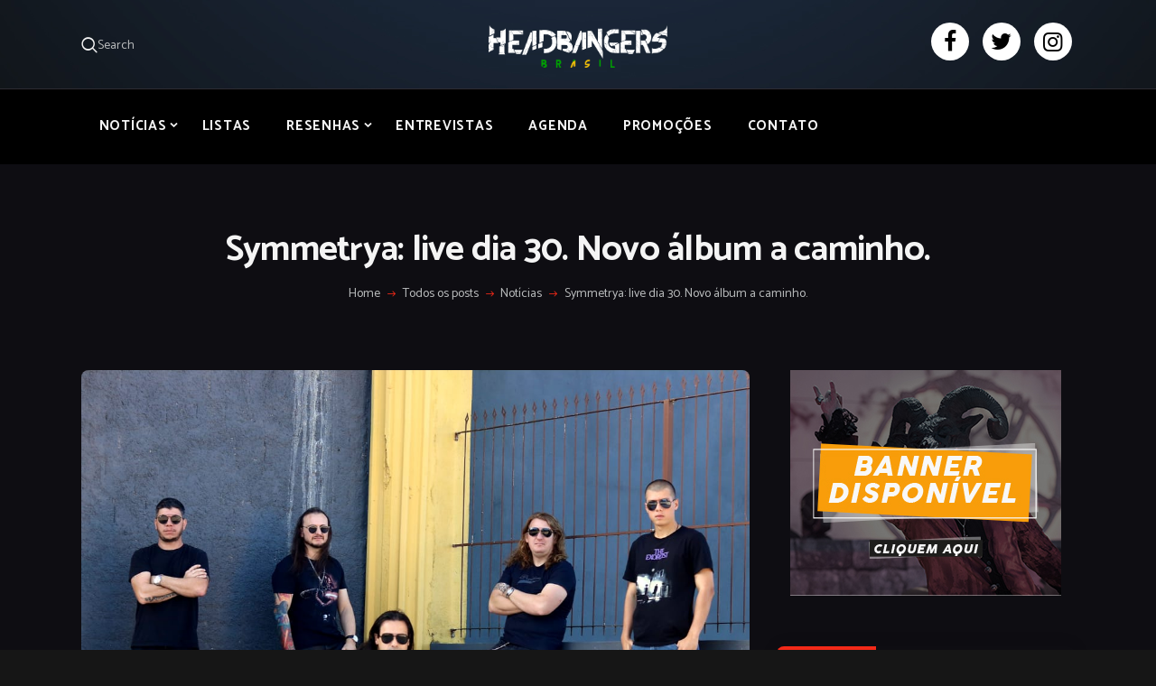

--- FILE ---
content_type: text/html; charset=UTF-8
request_url: https://headbangersbr.com/symmetrya-live-dia-30-novo-album-a-caminho/
body_size: 28451
content:
<!DOCTYPE html>
<html dir="ltr" lang="pt-BR" prefix="og: https://ogp.me/ns#" class="no-js scheme_dark">
<head><style>img.lazy{min-height:1px}</style><link href="https://headbangersbr.com/wp-content/plugins/w3-total-cache/pub/js/lazyload.min.js" as="script">
			<meta charset="UTF-8">
		<meta name="viewport" content="width=device-width, initial-scale=1, maximum-scale=1">
		<meta name="format-detection" content="telephone=no">
		<link rel="profile" href="//gmpg.org/xfn/11">
		<link rel="pingback" href="https://headbangersbr.com/xmlrpc.php">
		<title>Symmetrya: live dia 30. Novo álbum a caminho. - Headbangers Brasil</title>

		<!-- All in One SEO 4.8.5 - aioseo.com -->
	<meta name="description" content="Na próxima semana, no dia 30/05, a banda catarinense de Heavy Metal SYMMETRYA fará uma live no Youtube, onde, além de presentear os fãs com músicas de seu último álbum, “Beyond the Darkness”, lançado em 2018, também marcará o início de uma nova fase na carreira do grupo, com o retorno do guitarrista Evandro Albino." />
	<meta name="robots" content="max-image-preview:large" />
	<meta name="author" content="Leonardo Tavares"/>
	<link rel="canonical" href="https://headbangersbr.com/symmetrya-live-dia-30-novo-album-a-caminho/" />
	<meta name="generator" content="All in One SEO (AIOSEO) 4.8.5" />
		<meta property="og:locale" content="pt_BR" />
		<meta property="og:site_name" content="Headbangers Brasil -" />
		<meta property="og:type" content="article" />
		<meta property="og:title" content="Symmetrya: live dia 30. Novo álbum a caminho. - Headbangers Brasil" />
		<meta property="og:description" content="Na próxima semana, no dia 30/05, a banda catarinense de Heavy Metal SYMMETRYA fará uma live no Youtube, onde, além de presentear os fãs com músicas de seu último álbum, “Beyond the Darkness”, lançado em 2018, também marcará o início de uma nova fase na carreira do grupo, com o retorno do guitarrista Evandro Albino." />
		<meta property="og:url" content="https://headbangersbr.com/symmetrya-live-dia-30-novo-album-a-caminho/" />
		<meta property="og:image" content="https://headbangersbr.com/wp-content/uploads/2024/09/WhatsApp-Image-2024-09-18-at-12.42.12-PM.jpeg" />
		<meta property="og:image:secure_url" content="https://headbangersbr.com/wp-content/uploads/2024/09/WhatsApp-Image-2024-09-18-at-12.42.12-PM.jpeg" />
		<meta property="og:image:width" content="1200" />
		<meta property="og:image:height" content="630" />
		<meta property="article:published_time" content="2020-05-25T02:13:46+00:00" />
		<meta property="article:modified_time" content="2020-05-25T12:41:58+00:00" />
		<meta property="article:publisher" content="https://www.facebook.com/headbangersbr" />
		<meta name="twitter:card" content="summary_large_image" />
		<meta name="twitter:site" content="@BrHeadbangers" />
		<meta name="twitter:title" content="Symmetrya: live dia 30. Novo álbum a caminho. - Headbangers Brasil" />
		<meta name="twitter:description" content="Na próxima semana, no dia 30/05, a banda catarinense de Heavy Metal SYMMETRYA fará uma live no Youtube, onde, além de presentear os fãs com músicas de seu último álbum, “Beyond the Darkness”, lançado em 2018, também marcará o início de uma nova fase na carreira do grupo, com o retorno do guitarrista Evandro Albino." />
		<meta name="twitter:creator" content="@BrHeadbangers" />
		<meta name="twitter:image" content="https://headbangersbr.com/wp-content/uploads/2024/09/WhatsApp-Image-2024-09-18-at-12.42.12-PM.jpeg" />
		<script type="application/ld+json" class="aioseo-schema">
			{"@context":"https:\/\/schema.org","@graph":[{"@type":"BlogPosting","@id":"https:\/\/headbangersbr.com\/symmetrya-live-dia-30-novo-album-a-caminho\/#blogposting","name":"Symmetrya: live dia 30. Novo \u00e1lbum a caminho. - Headbangers Brasil","headline":"Symmetrya: live dia 30. Novo \u00e1lbum a caminho.","author":{"@id":"https:\/\/headbangersbr.com\/author\/ltavares\/#author"},"publisher":{"@id":"https:\/\/headbangersbr.com\/#organization"},"image":{"@type":"ImageObject","url":"https:\/\/headbangersbr.com\/wp-content\/uploads\/2020\/05\/Symmetrya-Press-2020.jpg","width":1110,"height":754},"datePublished":"2020-05-25T02:13:46-03:00","dateModified":"2020-05-25T12:41:58-03:00","inLanguage":"pt-BR","mainEntityOfPage":{"@id":"https:\/\/headbangersbr.com\/symmetrya-live-dia-30-novo-album-a-caminho\/#webpage"},"isPartOf":{"@id":"https:\/\/headbangersbr.com\/symmetrya-live-dia-30-novo-album-a-caminho\/#webpage"},"articleSection":"Not\u00edcias, symmetria live lan\u00e7amento"},{"@type":"BreadcrumbList","@id":"https:\/\/headbangersbr.com\/symmetrya-live-dia-30-novo-album-a-caminho\/#breadcrumblist","itemListElement":[{"@type":"ListItem","@id":"https:\/\/headbangersbr.com#listItem","position":1,"name":"Home","item":"https:\/\/headbangersbr.com","nextItem":{"@type":"ListItem","@id":"https:\/\/headbangersbr.com\/categorias\/noticias\/#listItem","name":"Not\u00edcias"}},{"@type":"ListItem","@id":"https:\/\/headbangersbr.com\/categorias\/noticias\/#listItem","position":2,"name":"Not\u00edcias","item":"https:\/\/headbangersbr.com\/categorias\/noticias\/","nextItem":{"@type":"ListItem","@id":"https:\/\/headbangersbr.com\/symmetrya-live-dia-30-novo-album-a-caminho\/#listItem","name":"Symmetrya: live dia 30. Novo \u00e1lbum a caminho."},"previousItem":{"@type":"ListItem","@id":"https:\/\/headbangersbr.com#listItem","name":"Home"}},{"@type":"ListItem","@id":"https:\/\/headbangersbr.com\/symmetrya-live-dia-30-novo-album-a-caminho\/#listItem","position":3,"name":"Symmetrya: live dia 30. Novo \u00e1lbum a caminho.","previousItem":{"@type":"ListItem","@id":"https:\/\/headbangersbr.com\/categorias\/noticias\/#listItem","name":"Not\u00edcias"}}]},{"@type":"Organization","@id":"https:\/\/headbangersbr.com\/#organization","name":"Headbangers Brasil","url":"https:\/\/headbangersbr.com\/","logo":{"@type":"ImageObject","url":"https:\/\/headbangersbr.com\/wp-content\/uploads\/2023\/10\/headbangers-logo-1.webp","@id":"https:\/\/headbangersbr.com\/symmetrya-live-dia-30-novo-album-a-caminho\/#organizationLogo","width":2183,"height":541},"image":{"@id":"https:\/\/headbangersbr.com\/symmetrya-live-dia-30-novo-album-a-caminho\/#organizationLogo"},"sameAs":["https:\/\/www.facebook.com\/headbangersbr","https:\/\/twitter.com\/BrHeadbangers","https:\/\/www.instagram.com\/headbangers_br\/"]},{"@type":"Person","@id":"https:\/\/headbangersbr.com\/author\/ltavares\/#author","url":"https:\/\/headbangersbr.com\/author\/ltavares\/","name":"Leonardo Tavares","image":{"@type":"ImageObject","@id":"https:\/\/headbangersbr.com\/symmetrya-live-dia-30-novo-album-a-caminho\/#authorImage","url":"https:\/\/secure.gravatar.com\/avatar\/e18014ace8a2df1baf2df9a22491dd24933a5602b2e4a571ffce98da18d84391?s=96&d=mm&r=g","width":96,"height":96,"caption":"Leonardo Tavares"}},{"@type":"WebPage","@id":"https:\/\/headbangersbr.com\/symmetrya-live-dia-30-novo-album-a-caminho\/#webpage","url":"https:\/\/headbangersbr.com\/symmetrya-live-dia-30-novo-album-a-caminho\/","name":"Symmetrya: live dia 30. Novo \u00e1lbum a caminho. - Headbangers Brasil","description":"Na pr\u00f3xima semana, no dia 30\/05, a banda catarinense de Heavy Metal SYMMETRYA far\u00e1 uma live no Youtube, onde, al\u00e9m de presentear os f\u00e3s com m\u00fasicas de seu \u00faltimo \u00e1lbum, \u201cBeyond the Darkness\u201d, lan\u00e7ado em 2018, tamb\u00e9m marcar\u00e1 o in\u00edcio de uma nova fase na carreira do grupo, com o retorno do guitarrista Evandro Albino.","inLanguage":"pt-BR","isPartOf":{"@id":"https:\/\/headbangersbr.com\/#website"},"breadcrumb":{"@id":"https:\/\/headbangersbr.com\/symmetrya-live-dia-30-novo-album-a-caminho\/#breadcrumblist"},"author":{"@id":"https:\/\/headbangersbr.com\/author\/ltavares\/#author"},"creator":{"@id":"https:\/\/headbangersbr.com\/author\/ltavares\/#author"},"image":{"@type":"ImageObject","url":"https:\/\/headbangersbr.com\/wp-content\/uploads\/2020\/05\/Symmetrya-Press-2020.jpg","@id":"https:\/\/headbangersbr.com\/symmetrya-live-dia-30-novo-album-a-caminho\/#mainImage","width":1110,"height":754},"primaryImageOfPage":{"@id":"https:\/\/headbangersbr.com\/symmetrya-live-dia-30-novo-album-a-caminho\/#mainImage"},"datePublished":"2020-05-25T02:13:46-03:00","dateModified":"2020-05-25T12:41:58-03:00"},{"@type":"WebSite","@id":"https:\/\/headbangersbr.com\/#website","url":"https:\/\/headbangersbr.com\/","name":"Headbangers Brasil","inLanguage":"pt-BR","publisher":{"@id":"https:\/\/headbangersbr.com\/#organization"}}]}
		</script>
		<!-- All in One SEO -->

<link rel='dns-prefetch' href='//stats.wp.com' />
<link rel='dns-prefetch' href='//maxcdn.bootstrapcdn.com' />
<link rel='dns-prefetch' href='//fonts.googleapis.com' />
<link rel="alternate" type="application/rss+xml" title="Feed para Headbangers Brasil &raquo;" href="https://headbangersbr.com/feed/" />
<link rel="alternate" type="application/rss+xml" title="Feed de comentários para Headbangers Brasil &raquo;" href="https://headbangersbr.com/comments/feed/" />
<link rel="alternate" type="application/rss+xml" title="Feed de comentários para Headbangers Brasil &raquo; Symmetrya: live dia 30. Novo álbum a caminho." href="https://headbangersbr.com/symmetrya-live-dia-30-novo-album-a-caminho/feed/" />
<link rel="alternate" title="oEmbed (JSON)" type="application/json+oembed" href="https://headbangersbr.com/wp-json/oembed/1.0/embed?url=https%3A%2F%2Fheadbangersbr.com%2Fsymmetrya-live-dia-30-novo-album-a-caminho%2F" />
<link rel="alternate" title="oEmbed (XML)" type="text/xml+oembed" href="https://headbangersbr.com/wp-json/oembed/1.0/embed?url=https%3A%2F%2Fheadbangersbr.com%2Fsymmetrya-live-dia-30-novo-album-a-caminho%2F&#038;format=xml" />
<meta property="og:url" content="https://headbangersbr.com/symmetrya-live-dia-30-novo-album-a-caminho/ "/>
			<meta property="og:title" content="Symmetrya: live dia 30. Novo álbum a caminho." />
			<meta property="og:description" content="Na próxima semana, no dia 30/05, a banda catarinense de Heavy Metal SYMMETRYA fará uma live no Youtube, onde, além&hellip;" />  
			<meta property="og:type" content="article" />				<meta property="og:image" content="https://headbangersbr.com/wp-content/uploads/2020/05/Symmetrya-Press-2020.jpg"/>
						<!-- This site uses the Google Analytics by MonsterInsights plugin v9.10.0 - Using Analytics tracking - https://www.monsterinsights.com/ -->
							<script src="//www.googletagmanager.com/gtag/js?id=G-1EW2VDBMNC"  data-cfasync="false" data-wpfc-render="false" type="text/javascript" async></script>
			<script data-cfasync="false" data-wpfc-render="false" type="text/javascript">
				var mi_version = '9.10.0';
				var mi_track_user = true;
				var mi_no_track_reason = '';
								var MonsterInsightsDefaultLocations = {"page_location":"https:\/\/headbangersbr.com\/symmetrya-live-dia-30-novo-album-a-caminho\/"};
								if ( typeof MonsterInsightsPrivacyGuardFilter === 'function' ) {
					var MonsterInsightsLocations = (typeof MonsterInsightsExcludeQuery === 'object') ? MonsterInsightsPrivacyGuardFilter( MonsterInsightsExcludeQuery ) : MonsterInsightsPrivacyGuardFilter( MonsterInsightsDefaultLocations );
				} else {
					var MonsterInsightsLocations = (typeof MonsterInsightsExcludeQuery === 'object') ? MonsterInsightsExcludeQuery : MonsterInsightsDefaultLocations;
				}

								var disableStrs = [
										'ga-disable-G-1EW2VDBMNC',
									];

				/* Function to detect opted out users */
				function __gtagTrackerIsOptedOut() {
					for (var index = 0; index < disableStrs.length; index++) {
						if (document.cookie.indexOf(disableStrs[index] + '=true') > -1) {
							return true;
						}
					}

					return false;
				}

				/* Disable tracking if the opt-out cookie exists. */
				if (__gtagTrackerIsOptedOut()) {
					for (var index = 0; index < disableStrs.length; index++) {
						window[disableStrs[index]] = true;
					}
				}

				/* Opt-out function */
				function __gtagTrackerOptout() {
					for (var index = 0; index < disableStrs.length; index++) {
						document.cookie = disableStrs[index] + '=true; expires=Thu, 31 Dec 2099 23:59:59 UTC; path=/';
						window[disableStrs[index]] = true;
					}
				}

				if ('undefined' === typeof gaOptout) {
					function gaOptout() {
						__gtagTrackerOptout();
					}
				}
								window.dataLayer = window.dataLayer || [];

				window.MonsterInsightsDualTracker = {
					helpers: {},
					trackers: {},
				};
				if (mi_track_user) {
					function __gtagDataLayer() {
						dataLayer.push(arguments);
					}

					function __gtagTracker(type, name, parameters) {
						if (!parameters) {
							parameters = {};
						}

						if (parameters.send_to) {
							__gtagDataLayer.apply(null, arguments);
							return;
						}

						if (type === 'event') {
														parameters.send_to = monsterinsights_frontend.v4_id;
							var hookName = name;
							if (typeof parameters['event_category'] !== 'undefined') {
								hookName = parameters['event_category'] + ':' + name;
							}

							if (typeof MonsterInsightsDualTracker.trackers[hookName] !== 'undefined') {
								MonsterInsightsDualTracker.trackers[hookName](parameters);
							} else {
								__gtagDataLayer('event', name, parameters);
							}
							
						} else {
							__gtagDataLayer.apply(null, arguments);
						}
					}

					__gtagTracker('js', new Date());
					__gtagTracker('set', {
						'developer_id.dZGIzZG': true,
											});
					if ( MonsterInsightsLocations.page_location ) {
						__gtagTracker('set', MonsterInsightsLocations);
					}
										__gtagTracker('config', 'G-1EW2VDBMNC', {"forceSSL":"true","link_attribution":"true"} );
										window.gtag = __gtagTracker;										(function () {
						/* https://developers.google.com/analytics/devguides/collection/analyticsjs/ */
						/* ga and __gaTracker compatibility shim. */
						var noopfn = function () {
							return null;
						};
						var newtracker = function () {
							return new Tracker();
						};
						var Tracker = function () {
							return null;
						};
						var p = Tracker.prototype;
						p.get = noopfn;
						p.set = noopfn;
						p.send = function () {
							var args = Array.prototype.slice.call(arguments);
							args.unshift('send');
							__gaTracker.apply(null, args);
						};
						var __gaTracker = function () {
							var len = arguments.length;
							if (len === 0) {
								return;
							}
							var f = arguments[len - 1];
							if (typeof f !== 'object' || f === null || typeof f.hitCallback !== 'function') {
								if ('send' === arguments[0]) {
									var hitConverted, hitObject = false, action;
									if ('event' === arguments[1]) {
										if ('undefined' !== typeof arguments[3]) {
											hitObject = {
												'eventAction': arguments[3],
												'eventCategory': arguments[2],
												'eventLabel': arguments[4],
												'value': arguments[5] ? arguments[5] : 1,
											}
										}
									}
									if ('pageview' === arguments[1]) {
										if ('undefined' !== typeof arguments[2]) {
											hitObject = {
												'eventAction': 'page_view',
												'page_path': arguments[2],
											}
										}
									}
									if (typeof arguments[2] === 'object') {
										hitObject = arguments[2];
									}
									if (typeof arguments[5] === 'object') {
										Object.assign(hitObject, arguments[5]);
									}
									if ('undefined' !== typeof arguments[1].hitType) {
										hitObject = arguments[1];
										if ('pageview' === hitObject.hitType) {
											hitObject.eventAction = 'page_view';
										}
									}
									if (hitObject) {
										action = 'timing' === arguments[1].hitType ? 'timing_complete' : hitObject.eventAction;
										hitConverted = mapArgs(hitObject);
										__gtagTracker('event', action, hitConverted);
									}
								}
								return;
							}

							function mapArgs(args) {
								var arg, hit = {};
								var gaMap = {
									'eventCategory': 'event_category',
									'eventAction': 'event_action',
									'eventLabel': 'event_label',
									'eventValue': 'event_value',
									'nonInteraction': 'non_interaction',
									'timingCategory': 'event_category',
									'timingVar': 'name',
									'timingValue': 'value',
									'timingLabel': 'event_label',
									'page': 'page_path',
									'location': 'page_location',
									'title': 'page_title',
									'referrer' : 'page_referrer',
								};
								for (arg in args) {
																		if (!(!args.hasOwnProperty(arg) || !gaMap.hasOwnProperty(arg))) {
										hit[gaMap[arg]] = args[arg];
									} else {
										hit[arg] = args[arg];
									}
								}
								return hit;
							}

							try {
								f.hitCallback();
							} catch (ex) {
							}
						};
						__gaTracker.create = newtracker;
						__gaTracker.getByName = newtracker;
						__gaTracker.getAll = function () {
							return [];
						};
						__gaTracker.remove = noopfn;
						__gaTracker.loaded = true;
						window['__gaTracker'] = __gaTracker;
					})();
									} else {
										console.log("");
					(function () {
						function __gtagTracker() {
							return null;
						}

						window['__gtagTracker'] = __gtagTracker;
						window['gtag'] = __gtagTracker;
					})();
									}
			</script>
							<!-- / Google Analytics by MonsterInsights -->
		<!-- headbangersbr.com is managing ads with Advanced Ads 2.0.10 – https://wpadvancedads.com/ --><script id="headb-ready">
			window.advanced_ads_ready=function(e,a){a=a||"complete";var d=function(e){return"interactive"===a?"loading"!==e:"complete"===e};d(document.readyState)?e():document.addEventListener("readystatechange",(function(a){d(a.target.readyState)&&e()}),{once:"interactive"===a})},window.advanced_ads_ready_queue=window.advanced_ads_ready_queue||[];		</script>
		<style id='wp-img-auto-sizes-contain-inline-css' type='text/css'>
img:is([sizes=auto i],[sizes^="auto," i]){contain-intrinsic-size:3000px 1500px}
/*# sourceURL=wp-img-auto-sizes-contain-inline-css */
</style>
<link property="stylesheet" rel='stylesheet' id='sbi_styles-css' href='https://headbangersbr.com/wp-content/plugins/instagram-feed/css/sbi-styles.min.css?ver=6.10.0' type='text/css' media='all' />
<style id='wp-emoji-styles-inline-css' type='text/css'>

	img.wp-smiley, img.emoji {
		display: inline !important;
		border: none !important;
		box-shadow: none !important;
		height: 1em !important;
		width: 1em !important;
		margin: 0 0.07em !important;
		vertical-align: -0.1em !important;
		background: none !important;
		padding: 0 !important;
	}
/*# sourceURL=wp-emoji-styles-inline-css */
</style>
<style id='wp-block-library-inline-css' type='text/css'>
:root{--wp-block-synced-color:#7a00df;--wp-block-synced-color--rgb:122,0,223;--wp-bound-block-color:var(--wp-block-synced-color);--wp-editor-canvas-background:#ddd;--wp-admin-theme-color:#007cba;--wp-admin-theme-color--rgb:0,124,186;--wp-admin-theme-color-darker-10:#006ba1;--wp-admin-theme-color-darker-10--rgb:0,107,160.5;--wp-admin-theme-color-darker-20:#005a87;--wp-admin-theme-color-darker-20--rgb:0,90,135;--wp-admin-border-width-focus:2px}@media (min-resolution:192dpi){:root{--wp-admin-border-width-focus:1.5px}}.wp-element-button{cursor:pointer}:root .has-very-light-gray-background-color{background-color:#eee}:root .has-very-dark-gray-background-color{background-color:#313131}:root .has-very-light-gray-color{color:#eee}:root .has-very-dark-gray-color{color:#313131}:root .has-vivid-green-cyan-to-vivid-cyan-blue-gradient-background{background:linear-gradient(135deg,#00d084,#0693e3)}:root .has-purple-crush-gradient-background{background:linear-gradient(135deg,#34e2e4,#4721fb 50%,#ab1dfe)}:root .has-hazy-dawn-gradient-background{background:linear-gradient(135deg,#faaca8,#dad0ec)}:root .has-subdued-olive-gradient-background{background:linear-gradient(135deg,#fafae1,#67a671)}:root .has-atomic-cream-gradient-background{background:linear-gradient(135deg,#fdd79a,#004a59)}:root .has-nightshade-gradient-background{background:linear-gradient(135deg,#330968,#31cdcf)}:root .has-midnight-gradient-background{background:linear-gradient(135deg,#020381,#2874fc)}:root{--wp--preset--font-size--normal:16px;--wp--preset--font-size--huge:42px}.has-regular-font-size{font-size:1em}.has-larger-font-size{font-size:2.625em}.has-normal-font-size{font-size:var(--wp--preset--font-size--normal)}.has-huge-font-size{font-size:var(--wp--preset--font-size--huge)}.has-text-align-center{text-align:center}.has-text-align-left{text-align:left}.has-text-align-right{text-align:right}.has-fit-text{white-space:nowrap!important}#end-resizable-editor-section{display:none}.aligncenter{clear:both}.items-justified-left{justify-content:flex-start}.items-justified-center{justify-content:center}.items-justified-right{justify-content:flex-end}.items-justified-space-between{justify-content:space-between}.screen-reader-text{border:0;clip-path:inset(50%);height:1px;margin:-1px;overflow:hidden;padding:0;position:absolute;width:1px;word-wrap:normal!important}.screen-reader-text:focus{background-color:#ddd;clip-path:none;color:#444;display:block;font-size:1em;height:auto;left:5px;line-height:normal;padding:15px 23px 14px;text-decoration:none;top:5px;width:auto;z-index:100000}html :where(.has-border-color){border-style:solid}html :where([style*=border-top-color]){border-top-style:solid}html :where([style*=border-right-color]){border-right-style:solid}html :where([style*=border-bottom-color]){border-bottom-style:solid}html :where([style*=border-left-color]){border-left-style:solid}html :where([style*=border-width]){border-style:solid}html :where([style*=border-top-width]){border-top-style:solid}html :where([style*=border-right-width]){border-right-style:solid}html :where([style*=border-bottom-width]){border-bottom-style:solid}html :where([style*=border-left-width]){border-left-style:solid}html :where(img[class*=wp-image-]){height:auto;max-width:100%}:where(figure){margin:0 0 1em}html :where(.is-position-sticky){--wp-admin--admin-bar--position-offset:var(--wp-admin--admin-bar--height,0px)}@media screen and (max-width:600px){html :where(.is-position-sticky){--wp-admin--admin-bar--position-offset:0px}}

/*# sourceURL=wp-block-library-inline-css */
</style><style id='global-styles-inline-css' type='text/css'>
:root{--wp--preset--aspect-ratio--square: 1;--wp--preset--aspect-ratio--4-3: 4/3;--wp--preset--aspect-ratio--3-4: 3/4;--wp--preset--aspect-ratio--3-2: 3/2;--wp--preset--aspect-ratio--2-3: 2/3;--wp--preset--aspect-ratio--16-9: 16/9;--wp--preset--aspect-ratio--9-16: 9/16;--wp--preset--color--black: #000000;--wp--preset--color--cyan-bluish-gray: #abb8c3;--wp--preset--color--white: #ffffff;--wp--preset--color--pale-pink: #f78da7;--wp--preset--color--vivid-red: #cf2e2e;--wp--preset--color--luminous-vivid-orange: #ff6900;--wp--preset--color--luminous-vivid-amber: #fcb900;--wp--preset--color--light-green-cyan: #7bdcb5;--wp--preset--color--vivid-green-cyan: #00d084;--wp--preset--color--pale-cyan-blue: #8ed1fc;--wp--preset--color--vivid-cyan-blue: #0693e3;--wp--preset--color--vivid-purple: #9b51e0;--wp--preset--gradient--vivid-cyan-blue-to-vivid-purple: linear-gradient(135deg,rgb(6,147,227) 0%,rgb(155,81,224) 100%);--wp--preset--gradient--light-green-cyan-to-vivid-green-cyan: linear-gradient(135deg,rgb(122,220,180) 0%,rgb(0,208,130) 100%);--wp--preset--gradient--luminous-vivid-amber-to-luminous-vivid-orange: linear-gradient(135deg,rgb(252,185,0) 0%,rgb(255,105,0) 100%);--wp--preset--gradient--luminous-vivid-orange-to-vivid-red: linear-gradient(135deg,rgb(255,105,0) 0%,rgb(207,46,46) 100%);--wp--preset--gradient--very-light-gray-to-cyan-bluish-gray: linear-gradient(135deg,rgb(238,238,238) 0%,rgb(169,184,195) 100%);--wp--preset--gradient--cool-to-warm-spectrum: linear-gradient(135deg,rgb(74,234,220) 0%,rgb(151,120,209) 20%,rgb(207,42,186) 40%,rgb(238,44,130) 60%,rgb(251,105,98) 80%,rgb(254,248,76) 100%);--wp--preset--gradient--blush-light-purple: linear-gradient(135deg,rgb(255,206,236) 0%,rgb(152,150,240) 100%);--wp--preset--gradient--blush-bordeaux: linear-gradient(135deg,rgb(254,205,165) 0%,rgb(254,45,45) 50%,rgb(107,0,62) 100%);--wp--preset--gradient--luminous-dusk: linear-gradient(135deg,rgb(255,203,112) 0%,rgb(199,81,192) 50%,rgb(65,88,208) 100%);--wp--preset--gradient--pale-ocean: linear-gradient(135deg,rgb(255,245,203) 0%,rgb(182,227,212) 50%,rgb(51,167,181) 100%);--wp--preset--gradient--electric-grass: linear-gradient(135deg,rgb(202,248,128) 0%,rgb(113,206,126) 100%);--wp--preset--gradient--midnight: linear-gradient(135deg,rgb(2,3,129) 0%,rgb(40,116,252) 100%);--wp--preset--font-size--small: 13px;--wp--preset--font-size--medium: 20px;--wp--preset--font-size--large: 36px;--wp--preset--font-size--x-large: 42px;--wp--preset--spacing--20: 0.44rem;--wp--preset--spacing--30: 0.67rem;--wp--preset--spacing--40: 1rem;--wp--preset--spacing--50: 1.5rem;--wp--preset--spacing--60: 2.25rem;--wp--preset--spacing--70: 3.38rem;--wp--preset--spacing--80: 5.06rem;--wp--preset--shadow--natural: 6px 6px 9px rgba(0, 0, 0, 0.2);--wp--preset--shadow--deep: 12px 12px 50px rgba(0, 0, 0, 0.4);--wp--preset--shadow--sharp: 6px 6px 0px rgba(0, 0, 0, 0.2);--wp--preset--shadow--outlined: 6px 6px 0px -3px rgb(255, 255, 255), 6px 6px rgb(0, 0, 0);--wp--preset--shadow--crisp: 6px 6px 0px rgb(0, 0, 0);}:where(.is-layout-flex){gap: 0.5em;}:where(.is-layout-grid){gap: 0.5em;}body .is-layout-flex{display: flex;}.is-layout-flex{flex-wrap: wrap;align-items: center;}.is-layout-flex > :is(*, div){margin: 0;}body .is-layout-grid{display: grid;}.is-layout-grid > :is(*, div){margin: 0;}:where(.wp-block-columns.is-layout-flex){gap: 2em;}:where(.wp-block-columns.is-layout-grid){gap: 2em;}:where(.wp-block-post-template.is-layout-flex){gap: 1.25em;}:where(.wp-block-post-template.is-layout-grid){gap: 1.25em;}.has-black-color{color: var(--wp--preset--color--black) !important;}.has-cyan-bluish-gray-color{color: var(--wp--preset--color--cyan-bluish-gray) !important;}.has-white-color{color: var(--wp--preset--color--white) !important;}.has-pale-pink-color{color: var(--wp--preset--color--pale-pink) !important;}.has-vivid-red-color{color: var(--wp--preset--color--vivid-red) !important;}.has-luminous-vivid-orange-color{color: var(--wp--preset--color--luminous-vivid-orange) !important;}.has-luminous-vivid-amber-color{color: var(--wp--preset--color--luminous-vivid-amber) !important;}.has-light-green-cyan-color{color: var(--wp--preset--color--light-green-cyan) !important;}.has-vivid-green-cyan-color{color: var(--wp--preset--color--vivid-green-cyan) !important;}.has-pale-cyan-blue-color{color: var(--wp--preset--color--pale-cyan-blue) !important;}.has-vivid-cyan-blue-color{color: var(--wp--preset--color--vivid-cyan-blue) !important;}.has-vivid-purple-color{color: var(--wp--preset--color--vivid-purple) !important;}.has-black-background-color{background-color: var(--wp--preset--color--black) !important;}.has-cyan-bluish-gray-background-color{background-color: var(--wp--preset--color--cyan-bluish-gray) !important;}.has-white-background-color{background-color: var(--wp--preset--color--white) !important;}.has-pale-pink-background-color{background-color: var(--wp--preset--color--pale-pink) !important;}.has-vivid-red-background-color{background-color: var(--wp--preset--color--vivid-red) !important;}.has-luminous-vivid-orange-background-color{background-color: var(--wp--preset--color--luminous-vivid-orange) !important;}.has-luminous-vivid-amber-background-color{background-color: var(--wp--preset--color--luminous-vivid-amber) !important;}.has-light-green-cyan-background-color{background-color: var(--wp--preset--color--light-green-cyan) !important;}.has-vivid-green-cyan-background-color{background-color: var(--wp--preset--color--vivid-green-cyan) !important;}.has-pale-cyan-blue-background-color{background-color: var(--wp--preset--color--pale-cyan-blue) !important;}.has-vivid-cyan-blue-background-color{background-color: var(--wp--preset--color--vivid-cyan-blue) !important;}.has-vivid-purple-background-color{background-color: var(--wp--preset--color--vivid-purple) !important;}.has-black-border-color{border-color: var(--wp--preset--color--black) !important;}.has-cyan-bluish-gray-border-color{border-color: var(--wp--preset--color--cyan-bluish-gray) !important;}.has-white-border-color{border-color: var(--wp--preset--color--white) !important;}.has-pale-pink-border-color{border-color: var(--wp--preset--color--pale-pink) !important;}.has-vivid-red-border-color{border-color: var(--wp--preset--color--vivid-red) !important;}.has-luminous-vivid-orange-border-color{border-color: var(--wp--preset--color--luminous-vivid-orange) !important;}.has-luminous-vivid-amber-border-color{border-color: var(--wp--preset--color--luminous-vivid-amber) !important;}.has-light-green-cyan-border-color{border-color: var(--wp--preset--color--light-green-cyan) !important;}.has-vivid-green-cyan-border-color{border-color: var(--wp--preset--color--vivid-green-cyan) !important;}.has-pale-cyan-blue-border-color{border-color: var(--wp--preset--color--pale-cyan-blue) !important;}.has-vivid-cyan-blue-border-color{border-color: var(--wp--preset--color--vivid-cyan-blue) !important;}.has-vivid-purple-border-color{border-color: var(--wp--preset--color--vivid-purple) !important;}.has-vivid-cyan-blue-to-vivid-purple-gradient-background{background: var(--wp--preset--gradient--vivid-cyan-blue-to-vivid-purple) !important;}.has-light-green-cyan-to-vivid-green-cyan-gradient-background{background: var(--wp--preset--gradient--light-green-cyan-to-vivid-green-cyan) !important;}.has-luminous-vivid-amber-to-luminous-vivid-orange-gradient-background{background: var(--wp--preset--gradient--luminous-vivid-amber-to-luminous-vivid-orange) !important;}.has-luminous-vivid-orange-to-vivid-red-gradient-background{background: var(--wp--preset--gradient--luminous-vivid-orange-to-vivid-red) !important;}.has-very-light-gray-to-cyan-bluish-gray-gradient-background{background: var(--wp--preset--gradient--very-light-gray-to-cyan-bluish-gray) !important;}.has-cool-to-warm-spectrum-gradient-background{background: var(--wp--preset--gradient--cool-to-warm-spectrum) !important;}.has-blush-light-purple-gradient-background{background: var(--wp--preset--gradient--blush-light-purple) !important;}.has-blush-bordeaux-gradient-background{background: var(--wp--preset--gradient--blush-bordeaux) !important;}.has-luminous-dusk-gradient-background{background: var(--wp--preset--gradient--luminous-dusk) !important;}.has-pale-ocean-gradient-background{background: var(--wp--preset--gradient--pale-ocean) !important;}.has-electric-grass-gradient-background{background: var(--wp--preset--gradient--electric-grass) !important;}.has-midnight-gradient-background{background: var(--wp--preset--gradient--midnight) !important;}.has-small-font-size{font-size: var(--wp--preset--font-size--small) !important;}.has-medium-font-size{font-size: var(--wp--preset--font-size--medium) !important;}.has-large-font-size{font-size: var(--wp--preset--font-size--large) !important;}.has-x-large-font-size{font-size: var(--wp--preset--font-size--x-large) !important;}
/*# sourceURL=global-styles-inline-css */
</style>

<style id='classic-theme-styles-inline-css' type='text/css'>
/*! This file is auto-generated */
.wp-block-button__link{color:#fff;background-color:#32373c;border-radius:9999px;box-shadow:none;text-decoration:none;padding:calc(.667em + 2px) calc(1.333em + 2px);font-size:1.125em}.wp-block-file__button{background:#32373c;color:#fff;text-decoration:none}
/*# sourceURL=/wp-includes/css/classic-themes.min.css */
</style>
<link property="stylesheet" rel='stylesheet' id='contact-form-7-css' href='https://headbangersbr.com/wp-content/plugins/contact-form-7/includes/css/styles.css?ver=6.1.4' type='text/css' media='all' />
<link property="stylesheet" rel='stylesheet' id='esg-plugin-settings-css' href='https://headbangersbr.com/wp-content/plugins/essential-grid/public/assets/css/settings.css?ver=3.1.1' type='text/css' media='all' />
<link property="stylesheet" rel='stylesheet' id='tp-fontello-css' href='https://headbangersbr.com/wp-content/plugins/essential-grid/public/assets/font/fontello/css/fontello.css?ver=3.1.1' type='text/css' media='all' />
<link property="stylesheet" rel='stylesheet' id='trx_addons-icons-css' href='https://headbangersbr.com/wp-content/plugins/trx_addons/css/font-icons/css/trx_addons_icons-embedded.css' type='text/css' media='all' />
<link property="stylesheet" rel='stylesheet' id='swiperslider-css' href='https://headbangersbr.com/wp-content/plugins/trx_addons/js/swiper/swiper.min.css' type='text/css' media='all' />
<link property="stylesheet" rel='stylesheet' id='magnific-popup-css' href='https://headbangersbr.com/wp-content/plugins/trx_addons/js/magnific/magnific-popup.min.css' type='text/css' media='all' />
<link property="stylesheet" rel='stylesheet' id='trx_addons-css' href='https://headbangersbr.com/wp-content/plugins/trx_addons/css/trx_addons.css' type='text/css' media='all' />
<link property="stylesheet" rel='stylesheet' id='trx_addons-animation-css' href='https://headbangersbr.com/wp-content/plugins/trx_addons/css/trx_addons.animation.min.css' type='text/css' media='all' />
<link property="stylesheet" rel='stylesheet' id='cff-css' href='https://headbangersbr.com/wp-content/plugins/custom-facebook-feed/assets/css/cff-style.min.css?ver=4.3.4' type='text/css' media='all' />
<link property="stylesheet" rel='stylesheet' id='sb-font-awesome-css' href='https://maxcdn.bootstrapcdn.com/font-awesome/4.7.0/css/font-awesome.min.css?ver=6.9' type='text/css' media='all' />
<link property="stylesheet" rel='stylesheet' id='bazinga-parent-style-css' href='https://headbangersbr.com/wp-content/themes/bazinga/style.css?ver=6.9' type='text/css' media='all' />
<link property="stylesheet" rel='stylesheet' id='bazinga-child-style-css' href='https://headbangersbr.com/wp-content/themes/bazinga-child/style.css?ver=6.9' type='text/css' media='all' />
<link property="stylesheet" rel='stylesheet' id='fontawesome-css-css' href='https://maxcdn.bootstrapcdn.com/font-awesome/4.7.0/css/font-awesome.min.css?ver=4.7.0' type='text/css' media='all' />
<link property="stylesheet" rel='stylesheet' id='wpgdprc-front-css-css' href='https://headbangersbr.com/wp-content/plugins/wp-gdpr-compliance/Assets/css/front.css?ver=1706546352' type='text/css' media='all' />
<style id='wpgdprc-front-css-inline-css' type='text/css'>
:root{--wp-gdpr--bar--background-color: #000000;--wp-gdpr--bar--color: #ffffff;--wp-gdpr--button--background-color: #000000;--wp-gdpr--button--background-color--darken: #000000;--wp-gdpr--button--color: #ffffff;}
/*# sourceURL=wpgdprc-front-css-inline-css */
</style>
<link property="stylesheet" rel='stylesheet' id='bazinga-font-google_fonts-css' href='https://fonts.googleapis.com/css?family=Roboto:300,300italic,400,400italic,700,700italic|Catamaran:300,400,500,600,700,800|Quicksand:300,400,500,700&#038;subset=latin,latin-ext' type='text/css' media='all' />
<link property="stylesheet" rel='stylesheet' id='fontello-icons-css' href='https://headbangersbr.com/wp-content/themes/bazinga/css/font-icons/css/fontello-embedded.css' type='text/css' media='all' />
<link property="stylesheet" rel='stylesheet' id='bazinga-main-css' href='https://headbangersbr.com/wp-content/themes/bazinga/style.css' type='text/css' media='all' />
<style id='bazinga-main-inline-css' type='text/css'>
.post-navigation .nav-previous a .nav-arrow { background-image: url(https://headbangersbr.com/wp-content/uploads/2020/05/jonathan-davis-1-565x392.jpg); }.post-navigation .nav-next a .nav-arrow { background-image: url(https://headbangersbr.com/wp-content/uploads/2020/05/m-fb-565x287.jpg); }
/*# sourceURL=bazinga-main-inline-css */
</style>
<link property="stylesheet" rel='stylesheet' id='bazinga-colors-css' href='https://headbangersbr.com/wp-content/themes/bazinga/css/__colors.css' type='text/css' media='all' />
<link property="stylesheet" rel='stylesheet' id='mediaelement-css' href='https://headbangersbr.com/wp-includes/js/mediaelement/mediaelementplayer-legacy.min.css?ver=4.2.17' type='text/css' media='all' />
<link property="stylesheet" rel='stylesheet' id='wp-mediaelement-css' href='https://headbangersbr.com/wp-includes/js/mediaelement/wp-mediaelement.min.css?ver=6.9' type='text/css' media='all' />
<link property="stylesheet" rel='stylesheet' id='bazinga-child-css' href='https://headbangersbr.com/wp-content/themes/bazinga-child/style.css' type='text/css' media='all' />
<link property="stylesheet" rel='stylesheet' id='trx_addons-responsive-css' href='https://headbangersbr.com/wp-content/plugins/trx_addons/css/trx_addons.responsive.css' type='text/css' media='all' />
<link property="stylesheet" rel='stylesheet' id='bazinga-responsive-css' href='https://headbangersbr.com/wp-content/themes/bazinga/css/responsive.css' type='text/css' media='all' />
<script type="text/javascript" src="https://headbangersbr.com/wp-content/plugins/google-analytics-for-wordpress/assets/js/frontend-gtag.min.js?ver=9.10.0" id="monsterinsights-frontend-script-js" async="async" data-wp-strategy="async"></script>
<script data-cfasync="false" data-wpfc-render="false" type="text/javascript" id='monsterinsights-frontend-script-js-extra'>/* <![CDATA[ */
var monsterinsights_frontend = {"js_events_tracking":"true","download_extensions":"doc,pdf,ppt,zip,xls,docx,pptx,xlsx","inbound_paths":"[]","home_url":"https:\/\/headbangersbr.com","hash_tracking":"false","v4_id":"G-1EW2VDBMNC"};/* ]]> */
</script>
<script type="text/javascript" src="https://headbangersbr.com/wp-includes/js/jquery/jquery.min.js?ver=3.7.1" id="jquery-core-js"></script>
<script type="text/javascript" src="https://headbangersbr.com/wp-includes/js/jquery/jquery-migrate.min.js?ver=3.4.1" id="jquery-migrate-js"></script>
<script type="text/javascript" id="wpgdprc-front-js-js-extra">
/* <![CDATA[ */
var wpgdprcFront = {"ajaxUrl":"https://headbangersbr.com/wp-admin/admin-ajax.php","ajaxNonce":"26b44ad3fd","ajaxArg":"security","pluginPrefix":"wpgdprc","blogId":"1","isMultiSite":"","locale":"pt_BR","showSignUpModal":"","showFormModal":"","cookieName":"wpgdprc-consent","consentVersion":"","path":"/","prefix":"wpgdprc"};
//# sourceURL=wpgdprc-front-js-js-extra
/* ]]> */
</script>
<script type="text/javascript" src="https://headbangersbr.com/wp-content/plugins/wp-gdpr-compliance/Assets/js/front.min.js?ver=1706546352" id="wpgdprc-front-js-js"></script>
<script></script><link rel="https://api.w.org/" href="https://headbangersbr.com/wp-json/" /><link rel="alternate" title="JSON" type="application/json" href="https://headbangersbr.com/wp-json/wp/v2/posts/4567" /><link rel="EditURI" type="application/rsd+xml" title="RSD" href="https://headbangersbr.com/xmlrpc.php?rsd" />
<meta name="generator" content="WordPress 6.9" />
<link rel='shortlink' href='https://headbangersbr.com/?p=4567' />
<script data-ad-client="ca-pub-4094393251945639" async src="https://pagead2.googlesyndication.com/pagead/js/adsbygoogle.js"></script>
<meta name="google-adsense-account" content="ca-pub-4094393251945639" />
	<style>img#wpstats{display:none}</style>
		<meta name="generator" content="Powered by WPBakery Page Builder - drag and drop page builder for WordPress."/>
<style type="text/css" id="custom-background-css">
body.custom-background { background-color: #161616; }
</style>
	<style>ins.adsbygoogle { background-color: transparent; padding: 0; }</style><script  async src="https://pagead2.googlesyndication.com/pagead/js/adsbygoogle.js?client=ca-pub-4094393251945639" crossorigin="anonymous"></script><link rel="icon" href="https://headbangersbr.com/wp-content/uploads/2023/10/cropped-headbangers-favicon-1-32x32.webp" sizes="32x32" />
<link rel="icon" href="https://headbangersbr.com/wp-content/uploads/2023/10/cropped-headbangers-favicon-1-192x192.webp" sizes="192x192" />
<link rel="apple-touch-icon" href="https://headbangersbr.com/wp-content/uploads/2023/10/cropped-headbangers-favicon-1-180x180.webp" />
<meta name="msapplication-TileImage" content="https://headbangersbr.com/wp-content/uploads/2023/10/cropped-headbangers-favicon-1-270x270.webp" />
<script type="text/JavaScript">
//courtesy of BoogieJack.com
function killCopy(e){
return false
}
function reEnable(){
return true
}
document.onselectstart=new Function ("return false")
if (window.sidebar){
document.onmousedown=killCopy
document.onclick=reEnable
}
</script>
		<style type="text/css" id="wp-custom-css">
			/* OVERRIDES */
/* SOCIAL ICONS */
.sc_layouts_row_type_compact .socials_wrap .social_item {
    margin: 0 15px 0 0;
}

.sc_layouts_row_type_compact .socials_wrap .social_item .social_icon {
    font-size: 25px;
    width: auto;
    height: auto;
    line-height: inherit;
    -webkit-border-radius: 0;
    -ms-border-radius: 0;
    border-radius: 0;
}
.social_icon_twitter {
    background: #FFF !important;
	color: black !important;
    padding: 0.5rem;
    border-radius: 100% !important;
    display: inline-block !important;
    height: 25px !important;
    width: 25px !important;
}

.social_icon_facebook {
    background: #FFF !important;
	color: black !important;
    padding: 0.5rem;
    border-radius: 100% !important;
    display: inline-block !important;
    height: 25px !important;
    width: 25px !important;
}

.social_icon_instagramm {
    background: #FFF !important;
	color: black !important;
    padding: 0.5rem;
    border-radius: 100% !important;
    display: inline-block !important;
    height: 25px !important;
    width: 25px !important;
}


/* SEARCH PANEL */
.scheme_dark .sc_layouts_row_type_compact .search_wrap.search_style_normal .search_submit, .scheme_dark.sc_layouts_row_type_compact .search_wrap.search_style_normal .search_submit {
    color: #f4f4f4;
}

/* OCULTAR INFO */
.scheme_default .go-info .post_meta_item.post_categories {
    display: none;
}

.scheme_default .sc_recent_news .post_counters_item, .scheme_default .sc_recent_news .post_counters .post_counters_edit a {
    display: none;
}

.sc_recent_news .post_item .post_author {
    display: none;
}

.sc_blogger_modern .post_meta .post_meta_item.post_categories {
    display: none;
}

.post_counters_item {
    display: none;
}

.scheme_default .post_item_single .post_header .post_categories, .scheme_default .post_item_single .post_header .post_categories a {
    display: none;
}

.go-info .socials_share .socials_caption {
    display: none;
}
.socials_share.socials_wrap {
    margin: 0;
    display: none;
}

.mobile-menu-burger a span {
    color: white !important;
}
.mobile-search-icon button {
    color: white !important;
}
.go-info .post_meta_item.post_share {
    display: none;
}

.scheme_dark .go-info .post_meta_item.post_categories, .scheme_dark .go-info .post_meta_item.post_categories a {
    display: none;
}

.sc_recent_news_style_news-excerpt .post_item .post_info {
    display: none;
}

.page_wrap:before {
    display: none;
}

.flexslider {
    background: black !important;
    border: 4px solid black !important;
}

.wpb_posts_slider .flex-caption, .wpb_posts_slider .nivo-caption {
    background-color: black;
}

.flex-caption .post-title {
    margin-top: 1rem !important;
    display: block !important;
}

.flex-caption p {
    display: none !important;
}

form.mc4wp-form .mc4wp-form-fields input[type="text"] {
    width: 100%;
    vertical-align: top;
    -webkit-box-sizing: border-box;
    -ms-box-sizing: border-box;
    box-sizing: border-box;
    text-align: center;
}		</style>
		<noscript><style> .wpb_animate_when_almost_visible { opacity: 1; }</style></noscript><link property="stylesheet" rel='stylesheet' id='js_composer_front-css' href='https://headbangersbr.com/wp-content/plugins/js_composer/assets/css/js_composer.min.css?ver=8.4.1' type='text/css' media='all' />
</head>

<body class="wp-singular post-template-default single single-post postid-4567 single-format-standard custom-background wp-custom-logo wp-theme-bazinga wp-child-theme-bazinga-child body_tag scheme_dark blog_mode_post body_style_wide is_single sidebar_show sidebar_right trx_addons_present header_type_custom header_style_header-custom-467 header_position_default menu_style_top no_layout wpb-js-composer js-comp-ver-8.4.1 vc_responsive aa-prefix-headb-">

	
	
	<div class="body_wrap">

		<div class="page_wrap"><header class="top_panel top_panel_custom top_panel_custom_467 top_panel_custom_header-main without_bg_image with_featured_image"><div class="vc_row wpb_row vc_row-fluid vc_custom_1576783026033 vc_row-has-fill sc_layouts_row sc_layouts_row_type_compact sc_layouts_row_delimiter sc_layouts_hide_on_mobile scheme_dark"><div class="wpb_column vc_column_container vc_col-sm-12 sc_layouts_column sc_layouts_column_align_center sc_layouts_column_icons_position_left"><div class="vc_column-inner"><div class="wpb_wrapper"><div class="vc_empty_space"   style="height: 7px"><span class="vc_empty_space_inner"></span></div><div id="sc_content_1899119773"
		class="sc_content color_style_default sc_content_default sc_content_width_1_1 sc_float_center"><div class="sc_content_container"><div class="vc_row wpb_row vc_inner vc_row-fluid vc_row-o-equal-height vc_row-o-content-middle vc_row-flex"><div class="wpb_column vc_column_container vc_col-sm-4 vc_col-xs-6 sc_layouts_column sc_layouts_column_align_left sc_layouts_column_icons_position_left"><div class="vc_column-inner"><div class="wpb_wrapper"><div class="sc_layouts_item"><div id="sc_layouts_search_376037037" class="sc_layouts_search"><div class="search_wrap search_style_normal search_ajax layouts_search">
	<div class="search_form_wrap">
		<form role="search" method="get" class="search_form" action="https://headbangersbr.com/">
			<input type="text" class="search_field" placeholder="Search" value="" name="s">
			<button type="submit" class="search_submit trx_addons_icon-search"></button>
					</form>
	</div>
	<div class="search_results widget_area"><a href="#" class="search_results_close trx_addons_icon-cancel"></a><div class="search_results_content"></div></div></div></div><!-- /.sc_layouts_search --></div></div></div></div><div class="wpb_column vc_column_container vc_col-sm-4 vc_col-xs-6 sc_layouts_column sc_layouts_column_align_center sc_layouts_column_icons_position_left"><div class="vc_column-inner"><div class="wpb_wrapper"><div class="sc_layouts_item"><a href="https://headbangersbr.com/" id="sc_layouts_logo_1725035700" class="sc_layouts_logo sc_layouts_logo_default"><img class="logo_image lazy" src="data:image/svg+xml,%3Csvg%20xmlns='http://www.w3.org/2000/svg'%20viewBox='0%200%202183%20541'%3E%3C/svg%3E" data-src="//headbangersbr.com/wp-content/uploads/2023/10/headbangers-logo-1.webp" alt="" width="2183" height="541"></a><!-- /.sc_layouts_logo --></div></div></div></div><div class="wpb_column vc_column_container vc_col-sm-4 sc_layouts_column sc_layouts_column_align_right sc_layouts_column_icons_position_left"><div class="vc_column-inner"><div class="wpb_wrapper"><div class="sc_layouts_item"><div  id="sc_socials_383523766" 
		class="sc_socials sc_socials_default sc_align_none"><div class="socials_wrap"><a target="_blank" href="https://www.facebook.com/headbangersbr" class="social_item social_item_style_icons social_item_type_icons"><span class="social_icon social_icon_facebook"><span class="icon-facebook"></span></span></a><a target="_blank" href="https://twitter.com/BrHeadbangers" class="social_item social_item_style_icons social_item_type_icons"><span class="social_icon social_icon_twitter"><span class="icon-twitter"></span></span></a><a target="_blank" href="https://www.instagram.com/headbangers_br/" class="social_item social_item_style_icons social_item_type_icons"><span class="social_icon social_icon_instagramm"><span class="icon-instagramm"></span></span></a></div><!-- /.socials_wrap --></div><!-- /.sc_socials --></div></div></div></div></div></div></div><!-- /.sc_content --><div class="vc_empty_space"   style="height: 4px"><span class="vc_empty_space_inner"></span></div></div></div></div></div><div class="vc_row wpb_row vc_row-fluid z-index-100 vc_custom_1576857500226 vc_row-has-fill sc_layouts_row sc_layouts_row_type_compact sc_layouts_hide_on_mobile"><div class="wpb_column vc_column_container vc_col-sm-12 sc_layouts_column_icons_position_left"><div class="vc_column-inner"><div class="wpb_wrapper"><div id="sc_content_2042641300"
		class="sc_content color_style_default sc_content_default sc_content_width_1_1 sc_float_center"><div class="sc_content_container"><div class="vc_row wpb_row vc_inner vc_row-fluid vc_row-o-content-middle vc_row-flex"><div class="wpb_column vc_column_container vc_col-sm-12 vc_col-xs-5 sc_layouts_column sc_layouts_column_align_left sc_layouts_column_icons_position_left"><div class="vc_column-inner"><div class="wpb_wrapper"><div class="sc_layouts_item"><nav class="sc_layouts_menu sc_layouts_menu_default menu_hover_fade" id="sc_layouts_menu_672312454"		><ul id="sc_layouts_menu_1310262171" class="sc_layouts_menu_nav"><li id="menu-item-991" class="menu-item menu-item-type-custom menu-item-object-custom menu-item-has-children menu-item-991"><a href="#"><span>Notícias</span></a>
<ul class="sub-menu"><li id="menu-item-997" class="menu-item menu-item-type-taxonomy menu-item-object-category menu-item-997"><a href="https://headbangersbr.com/categorias/novidades/"><span>Novidades</span></a></li><li id="menu-item-994" class="menu-item menu-item-type-taxonomy menu-item-object-category menu-item-994"><a href="https://headbangersbr.com/categorias/destaques/"><span>Destaques</span></a></li><li id="menu-item-993" class="menu-item menu-item-type-taxonomy menu-item-object-category menu-item-993"><a href="https://headbangersbr.com/categorias/concertos/"><span>Concertos</span></a></li></ul>
</li><li id="menu-item-1009" class="menu-item menu-item-type-taxonomy menu-item-object-category menu-item-1009"><a href="https://headbangersbr.com/categorias/listas/"><span>Listas</span></a></li><li id="menu-item-999" class="menu-item menu-item-type-taxonomy menu-item-object-category menu-item-has-children menu-item-999"><a href="https://headbangersbr.com/categorias/resenhas/"><span>Resenhas</span></a>
<ul class="sub-menu"><li id="menu-item-992" class="menu-item menu-item-type-taxonomy menu-item-object-category menu-item-992"><a href="https://headbangersbr.com/categorias/cds/"><span>CDS</span></a></li><li id="menu-item-1000" class="menu-item menu-item-type-taxonomy menu-item-object-category menu-item-1000"><a href="https://headbangersbr.com/categorias/shows/"><span>Shows</span></a></li></ul>
</li><li id="menu-item-995" class="menu-item menu-item-type-taxonomy menu-item-object-category menu-item-995"><a href="https://headbangersbr.com/categorias/entrevistas/"><span>Entrevistas</span></a></li><li id="menu-item-1013" class="menu-item menu-item-type-post_type menu-item-object-page menu-item-1013"><a href="https://headbangersbr.com/agenda/"><span>Agenda</span></a></li><li id="menu-item-1014" class="menu-item menu-item-type-post_type menu-item-object-page menu-item-1014"><a href="https://headbangersbr.com/promocoes/"><span>Promoções</span></a></li><li id="menu-item-1004" class="menu-item menu-item-type-post_type menu-item-object-page menu-item-1004"><a href="https://headbangersbr.com/contato/"><span>Contato</span></a></li></ul></nav><!-- /.sc_layouts_menu --></div></div></div></div></div></div></div><!-- /.sc_content --></div></div></div></div><div class="vc_row wpb_row vc_row-fluid vc_custom_1576783524620 vc_row-has-fill sc_layouts_row sc_layouts_row_type_compact sc_layouts_hide_on_desktop sc_layouts_hide_on_notebook sc_layouts_hide_on_tablet"><div class="wpb_column vc_column_container vc_col-sm-12 sc_layouts_column_icons_position_left"><div class="vc_column-inner"><div class="wpb_wrapper"><div class="vc_empty_space"   style="height: 8px"><span class="vc_empty_space_inner"></span></div><div id="sc_content_1955146108"
		class="sc_content color_style_default sc_content_default sc_content_width_1_1 sc_float_center"><div class="sc_content_container"><div class="vc_row wpb_row vc_inner vc_row-fluid vc_row-o-equal-height vc_row-o-content-middle vc_row-flex"><div class="wpb_column vc_column_container vc_col-sm-6 vc_col-xs-5 sc_layouts_column sc_layouts_column_align_left sc_layouts_column_icons_position_left"><div class="vc_column-inner"><div class="wpb_wrapper"><div class="sc_layouts_item"><a href="https://headbangersbr.com/" id="sc_layouts_logo_261508772" class="sc_layouts_logo sc_layouts_logo_default"></a><!-- /.sc_layouts_logo --></div></div></div></div><div class="wpb_column vc_column_container vc_col-sm-6 vc_col-xs-7 sc_layouts_column sc_layouts_column_align_right sc_layouts_column_icons_position_left"><div class="vc_column-inner"><div class="wpb_wrapper"><div class="sc_layouts_item sc_layouts_item_menu_mobile_button"><div id="sc_layouts_menu_477693598" class="sc_layouts_iconed_text sc_layouts_menu_mobile_button sc_layouts_menu_mobile_button_burger without_menu mobile-menu-burger">
		<a class="sc_layouts_item_link sc_layouts_iconed_text_link" href="#">
			<span class="sc_layouts_item_icon sc_layouts_iconed_text_icon trx_addons_icon-menu"></span>
		</a>
		</div></div><div class="sc_layouts_item"><div id="sc_layouts_search_305134715" class="sc_layouts_search mobile-search-icon"><div class="search_wrap search_style_fullscreen layouts_search">
	<div class="search_form_wrap">
		<form role="search" method="get" class="search_form" action="https://headbangersbr.com/">
			<input type="text" class="search_field" placeholder="Search" value="" name="s">
			<button type="submit" class="search_submit trx_addons_icon-search"></button>
							<a class="search_close trx_addons_icon-delete"></a>
					</form>
	</div>
	</div></div><!-- /.sc_layouts_search --></div></div></div></div></div></div></div><!-- /.sc_content --><div class="vc_empty_space"   style="height: 8px"><span class="vc_empty_space_inner"></span></div></div></div></div></div><div class="vc_row wpb_row vc_row-fluid vc_custom_1512818307394 vc_row-has-fill sc_layouts_hide_on_frontpage"><div class="wpb_column vc_column_container vc_col-sm-12 sc_layouts_column_icons_position_left"><div class="vc_column-inner"><div class="wpb_wrapper"><div class="vc_empty_space"   style="height: 2.55em"><span class="vc_empty_space_inner"></span></div><div class="vc_empty_space  hide_on_mobile"   style="height: 2em"><span class="vc_empty_space_inner"></span></div><div id="sc_content_1592021248"
		class="sc_content color_style_default sc_content_default sc_content_width_1_1 sc_float_center sc_align_center"><div class="sc_content_container"><div class="sc_layouts_item"><div id="sc_layouts_title_1839375513" class="sc_layouts_title with_content without_image"><div class="sc_layouts_title_content"><div class="sc_layouts_title_title">							<h1 class="sc_layouts_title_caption">Symmetrya: live dia 30. Novo álbum a caminho.</h1>
							</div><div class="sc_layouts_title_breadcrumbs"><div class="breadcrumbs"><a class="breadcrumbs_item home" href="https://headbangersbr.com/">Home</a><span class="breadcrumbs_delimiter"></span><a href="https://headbangersbr.com/todas-as-postagens/">Todos os posts</a><span class="breadcrumbs_delimiter"></span><a class="breadcrumbs_item cat_post" href="https://headbangersbr.com/categorias/noticias/">Notícias</a><span class="breadcrumbs_delimiter"></span><span class="breadcrumbs_item current">Symmetrya: live dia 30. Novo álbum a caminho.</span></div></div></div><!-- .sc_layouts_title_content --></div><!-- /.sc_layouts_title --></div></div></div><!-- /.sc_content --></div></div></div></div></header><div class="menu_mobile_overlay"></div>
<div class="menu_mobile menu_mobile_fullscreen scheme_dark">
	<div class="menu_mobile_inner">
		<a class="menu_mobile_close icon-cancel"></a><a class="sc_layouts_logo" href="https://headbangersbr.com/"><img class="lazy" src="data:image/svg+xml,%3Csvg%20xmlns='http://www.w3.org/2000/svg'%20viewBox='0%200%202183%20541'%3E%3C/svg%3E" data-src="//headbangersbr.com/wp-content/uploads/2023/10/headbangers-logo-1.webp" alt="logo_image" width="2183" height="541"></a><nav class="menu_mobile_nav_area"><ul id="menu_mobile_1837439132"><li id="menu_mobile-item-991" class="menu-item menu-item-type-custom menu-item-object-custom menu-item-has-children menu-item-991"><a href="#"><span>Notícias</span></a>
<ul class="sub-menu"><li id="menu_mobile-item-997" class="menu-item menu-item-type-taxonomy menu-item-object-category menu-item-997"><a href="https://headbangersbr.com/categorias/novidades/"><span>Novidades</span></a></li><li id="menu_mobile-item-994" class="menu-item menu-item-type-taxonomy menu-item-object-category menu-item-994"><a href="https://headbangersbr.com/categorias/destaques/"><span>Destaques</span></a></li><li id="menu_mobile-item-993" class="menu-item menu-item-type-taxonomy menu-item-object-category menu-item-993"><a href="https://headbangersbr.com/categorias/concertos/"><span>Concertos</span></a></li></ul>
</li><li id="menu_mobile-item-1009" class="menu-item menu-item-type-taxonomy menu-item-object-category menu-item-1009"><a href="https://headbangersbr.com/categorias/listas/"><span>Listas</span></a></li><li id="menu_mobile-item-999" class="menu-item menu-item-type-taxonomy menu-item-object-category menu-item-has-children menu-item-999"><a href="https://headbangersbr.com/categorias/resenhas/"><span>Resenhas</span></a>
<ul class="sub-menu"><li id="menu_mobile-item-992" class="menu-item menu-item-type-taxonomy menu-item-object-category menu-item-992"><a href="https://headbangersbr.com/categorias/cds/"><span>CDS</span></a></li><li id="menu_mobile-item-1000" class="menu-item menu-item-type-taxonomy menu-item-object-category menu-item-1000"><a href="https://headbangersbr.com/categorias/shows/"><span>Shows</span></a></li></ul>
</li><li id="menu_mobile-item-995" class="menu-item menu-item-type-taxonomy menu-item-object-category menu-item-995"><a href="https://headbangersbr.com/categorias/entrevistas/"><span>Entrevistas</span></a></li><li id="menu_mobile-item-1013" class="menu-item menu-item-type-post_type menu-item-object-page menu-item-1013"><a href="https://headbangersbr.com/agenda/"><span>Agenda</span></a></li><li id="menu_mobile-item-1014" class="menu-item menu-item-type-post_type menu-item-object-page menu-item-1014"><a href="https://headbangersbr.com/promocoes/"><span>Promoções</span></a></li><li id="menu_mobile-item-1004" class="menu-item menu-item-type-post_type menu-item-object-page menu-item-1004"><a href="https://headbangersbr.com/contato/"><span>Contato</span></a></li></ul></nav>	</div>
</div>
			<div class="page_content_wrap">

								<div class="content_wrap">
				
									

					<div class="content">
										

<article id="post-4567" class="post_item_single post_type_post post_format_ post-4567 post type-post status-publish format-standard has-post-thumbnail hentry category-noticias tag-symmetria-live-lancamento">				<div class="post_featured">
					<img width="1110" height="754" src="data:image/svg+xml,%3Csvg%20xmlns='http://www.w3.org/2000/svg'%20viewBox='0%200%201110%20754'%3E%3C/svg%3E" data-src="https://headbangersbr.com/wp-content/uploads/2020/05/Symmetrya-Press-2020.jpg" class="attachment-bazinga-thumb-full size-bazinga-thumb-full wp-post-image lazy" alt="" itemprop="url" decoding="async" fetchpriority="high" data-srcset="https://headbangersbr.com/wp-content/uploads/2020/05/Symmetrya-Press-2020.jpg 1110w, https://headbangersbr.com/wp-content/uploads/2020/05/Symmetrya-Press-2020-300x204.jpg 300w, https://headbangersbr.com/wp-content/uploads/2020/05/Symmetrya-Press-2020-1024x696.jpg 1024w, https://headbangersbr.com/wp-content/uploads/2020/05/Symmetrya-Press-2020-768x522.jpg 768w, https://headbangersbr.com/wp-content/uploads/2020/05/Symmetrya-Press-2020-370x251.jpg 370w, https://headbangersbr.com/wp-content/uploads/2020/05/Symmetrya-Press-2020-760x516.jpg 760w, https://headbangersbr.com/wp-content/uploads/2020/05/Symmetrya-Press-2020-565x384.jpg 565w" data-sizes="(max-width: 1110px) 100vw, 1110px" />				</div><!-- .post_featured -->
						<div class="post_header entry-header">
			<div class="post_meta">						<span class="post_meta_item post_categories"><a href="https://headbangersbr.com/categorias/noticias/" rel="category tag">Notícias</a></span>
												<span class="post_meta_item post_date"><a href="https://headbangersbr.com/symmetrya-live-dia-30-novo-album-a-caminho/">maio 25, 2020</a></span>
						 <a href="https://headbangersbr.com/symmetrya-live-dia-30-novo-album-a-caminho/" class="post_meta_item post_counters_item post_counters_views trx_addons_icon-eye"><span class="post_counters_number">639</span><span class="post_counters_label">Views</span></a>  <a href="#" class="post_meta_item post_counters_item post_counters_likes trx_addons_icon-heart-empty enabled" title="Like" data-postid="4567" data-likes="0" data-title-like="Like"	data-title-dislike="Dislike"><span class="post_counters_number">0</span><span class="post_counters_label">Likes</span></a>  <a href="https://headbangersbr.com/symmetrya-live-dia-30-novo-album-a-caminho/#respond" class="post_meta_item post_counters_item post_counters_comments trx_addons_icon-comment"><span class="post_counters_number">0</span><span class="post_counters_label">Comments</span></a> </div><!-- .post_meta -->		</div><!-- .post_header -->
		<div class="custom-social-share">
    <span>Compartilhar:</span>
    <div class="custom-social-share-content">
        <a href="https://www.facebook.com/sharer.php?u=https://headbangersbr.com/symmetrya-live-dia-30-novo-album-a-caminho/" target="_blank"><i class="fa fa-facebook"></i></a>
        <a href="https://twitter.com/share?url=https://headbangersbr.com/symmetrya-live-dia-30-novo-album-a-caminho/&text=Symmetrya: live dia 30. Novo álbum a caminho.&via=headbangerslat" target="_blank"><i class="fa fa-twitter"></i></a>
                <a href="mailto:?subject=Symmetrya: live dia 30. Novo álbum a caminho.&body=https://headbangersbr.com/symmetrya-live-dia-30-novo-album-a-caminho/" target="_blank"><i class="fa fa-envelope"></i></a>
        <a href="https://api.whatsapp.com/send?text=Symmetrya: live dia 30. Novo álbum a caminho. https://headbangersbr.com/symmetrya-live-dia-30-novo-album-a-caminho/" target="_blank"><i class="fa fa-whatsapp"></i></a>
    </div>
</div>
	<div class="post_content entry-content" itemprop="mainEntityOfPage">
		<p class="m_-1103689592069570794Normal1">Na próxima semana, no dia 30/05, a banda catarinense de Heavy Metal <b>SYMMETRYA </b>fará uma live no Youtube, onde, além de presentear os fãs com músicas de seu último álbum, <i>“<strong>Beyond the Darkness</strong>”, </i>lançado em 2018, também marcará o início de uma nova fase na carreira do grupo, com o retorno do guitarrista<strong> Evandro Albino</strong>. Afastado temporariamente por problemas pessoais, Evandro havia sido substituído por <strong>Bruno Roberto</strong>, que chegou a integrar a formação que gravou o vídeo clipe da música <i>“<strong>Armageddon</strong>”</i>, tema em homenagem ao festival homônimo de Santa Catarina. A live será transmitida no canal da TVBE de Joinville/SC, a partir das 15h, no <a href="https://www.youtube.com/channel/UCCnB3DzoE14wJ_huTeJN7QA/" target="_blank" rel="noopener noreferrer">canal da TVBE</a><u></u><u></u></p>
<p class="m_-1103689592069570794Normal1">Evandro, ao lado de <strong>Jurandir Jr.</strong> (vocal),<strong> Alexandre Lamim</strong> (guitarra), <strong>Filipe Moreira<i> </i></strong>(baixo) e<strong> Marcos Vinicius</strong> (bateria) já estão trabalhando no sucessor do elogiado <i>“<strong>Beyond the Darkness</strong>”, </i>e prometem músicas ainda mais marcantes, agressivas e pesadas, mas sem perder a melodia característica do grupo. Jurandir Jr. conta que, apesar da pandemia do corona vírus, a banda mostra-se empolgada com o vindouro trabalho.</p>
<blockquote>
<p class="m_-1103689592069570794Normal1"><i>“A volta do Evandro foi o elo que ligou todos nós para dar continuidade nas composições do novo álbum. Agradecemos imensamente ao Bruno pela parceria e desejamos a ele muito sucesso! Estamos juntando as peças e montando o quebra cabeça, e o resultado até agora mostrou-se promissor. Assim que possível iremos registrar um single e dar uma pequena amostra do que virá pela frente!”.</i></p>
</blockquote>
<p class="m_-1103689592069570794Normal1"><i><u></u> <u></u></i></p>
<p class="m_-1103689592069570794Normal1">Uma nova live está agendada para o dia 13/06, com duração de cinco horas e terá como meta a arrecadação de recursos para a instituição APAE. Além do <b>SYMMETRYA </b>participarão outras bandas da região de Joinville/SC. Maiores informações serão divulgada em breve. <u></u><u></u></p>
<p class="m_-1103689592069570794Normal1"><u></u> <u></u></p>
<p class="m_-1103689592069570794Normal1"><b><i>Ouça “Beyond the Darkness” no Spotify:<u></u><u></u></i></b></p>
<p><iframe title="Spotify Embed: Beyond the Darkness" width="300" height="380" allowtransparency="true" frameborder="0" allow="encrypted-media" src="https://open.spotify.com/embed/album/2u7FZD2n1z78Jx7QCqV6ek?si=V7_E62q8TYCFJmFVUzFsvg"></iframe></p>
<p class="m_-1103689592069570794Normal1"><b><i>Assista ao vídeo clipe de “Armageddon”:<u></u><u></u></i></b></p>
<p><iframe title="Symmetrya - Armageddon (Official Video)" width="1170" height="658" src="https://www.youtube.com/embed/tQEXFz7ykjY?feature=oembed" frameborder="0" allow="accelerometer; autoplay; encrypted-media; gyroscope; picture-in-picture" allowfullscreen></iframe></p>
<p class="m_-1103689592069570794Normal1"><b>Redes sociais oficiais:</b></p>
<p class="m_-1103689592069570794Normal1"><b>Spotify: </b><a href="https://spoti.fi/2JWyK3Q" target="_blank" rel="noopener noreferrer" data-saferedirecturl="https://www.google.com/url?q=https://spoti.fi/2JWyK3Q&amp;source=gmail&amp;ust=1590417115791000&amp;usg=AFQjCNGA8BBqjVh869rnlqXpnMvAV6u_GQ">https://spoti.fi/2JWyK3Q</a><br />
<b>Facebook: </b><a href="https://www.facebook.com/symmetryaofficial" target="_blank" rel="noopener noreferrer" data-saferedirecturl="https://www.google.com/url?q=https://www.facebook.com/symmetryaofficial&amp;source=gmail&amp;ust=1590417115791000&amp;usg=AFQjCNFOfs5bbTt3nuvJIDRuHLo8RG9bAQ">www.facebook.com/<wbr />symmetryaofficial</a><u></u></p>
<p class="m_-1103689592069570794Normal1"><b>Instagram:</b> <a href="https://www.instagram.com/symmetrya.official" target="_blank" rel="noopener noreferrer" data-saferedirecturl="https://www.google.com/url?q=https://www.instagram.com/symmetrya.official&amp;source=gmail&amp;ust=1590417115791000&amp;usg=AFQjCNE9GVx-_j0FBip-lMkcBLypSh5Njw">www.instagram.com/symmetrya.<wbr />official</a><u></u><u></u></p>
<p class="m_-1103689592069570794Normal1"><b>Assessoria de Imprensa: </b><a href="https://www.wargodspress.com.br" target="_blank" rel="noopener noreferrer" data-saferedirecturl="https://www.google.com/url?q=https://www.wargodspress.com.br&amp;source=gmail&amp;ust=1590417115791000&amp;usg=AFQjCNH61rPe1anBafwxG7ztZoaRVk9SJA">www.wargodspress.com.br</a></p>
<div class="post_meta post_meta_single"><span class="post_meta_item post_tags"><a href="https://headbangersbr.com/tags/symmetria-live-lancamento/" rel="tag">symmetria live lançamento</a></span><span class="post_meta_item post_share"><div class="socials_share socials_size_tiny socials_type_block socials_dir_horizontal socials_wrap"><span class="social_items"><a href="https://twitter.com/intent/tweet?text=Symmetrya%3A+live+dia+30.+Novo+%C3%A1lbum+a+caminho.&#038;url=https%3A%2F%2Fheadbangersbr.com%2Fsymmetrya-live-dia-30-novo-album-a-caminho%2F" class="social_item social_item_popup" data-link="https://twitter.com/intent/tweet?text=Symmetrya%3A+live+dia+30.+Novo+%C3%A1lbum+a+caminho.&#038;url=https%3A%2F%2Fheadbangersbr.com%2Fsymmetrya-live-dia-30-novo-album-a-caminho%2F" data-count="trx_addons_twitter" href="https://twitter.com/intent/tweet?text=Symmetrya%3A+live+dia+30.+Novo+%C3%A1lbum+a+caminho.&#038;url=https%3A%2F%2Fheadbangersbr.com%2Fsymmetrya-live-dia-30-novo-album-a-caminho%2F" data-link="https://twitter.com/intent/tweet?text=Symmetrya: live dia 30. Novo álbum a caminho.&amp;url=https://headbangersbr.com/symmetrya-live-dia-30-novo-album-a-caminho/" data-count="trx_addons_twitter"><span class="social_icon social_icon_trx_addons_twitter"><span class="trx_addons_icon-twitter"></span></span></a><a href="https://www.facebook.com/sharer.php?u=https%3A%2F%2Fheadbangersbr.com%2Fsymmetrya-live-dia-30-novo-album-a-caminho%2F" class="social_item social_item_popup" data-link="https://www.facebook.com/sharer.php?u=https%3A%2F%2Fheadbangersbr.com%2Fsymmetrya-live-dia-30-novo-album-a-caminho%2F" data-count="trx_addons_facebook" href="https://www.facebook.com/sharer.php?u=https%3A%2F%2Fheadbangersbr.com%2Fsymmetrya-live-dia-30-novo-album-a-caminho%2F" data-link="https://www.facebook.com/sharer.php?u=https://headbangersbr.com/symmetrya-live-dia-30-novo-album-a-caminho/" data-count="trx_addons_facebook"><span class="social_icon social_icon_trx_addons_facebook"><span class="trx_addons_icon-facebook"></span></span></a><a href="https://pinterest.com/pin/create/link/?url=https%3A%2F%2Fheadbangersbr.com%2Fsymmetrya-live-dia-30-novo-album-a-caminho%2F" class="social_item social_item_popup" data-link="https://pinterest.com/pin/create/link/?url=https%3A%2F%2Fheadbangersbr.com%2Fsymmetrya-live-dia-30-novo-album-a-caminho%2F" data-count="pinterest-circled" href="https://pinterest.com/pin/create/link/?url=https%3A%2F%2Fheadbangersbr.com%2Fsymmetrya-live-dia-30-novo-album-a-caminho%2F" data-link="https://pinterest.com/pin/create/link/?url=https://headbangersbr.com/symmetrya-live-dia-30-novo-album-a-caminho/" data-count="pinterest-circled"><span class="social_icon social_icon_pinterest-circled"><span class="icon-pinterest-circled"></span></span></a><a href="mailto:support@exаmple.com?subject=Symmetrya%3A+live+dia+30.+Novo+%C3%A1lbum+a+caminho.&#038;body=https%3A%2F%2Fheadbangersbr.com%2Fsymmetrya-live-dia-30-novo-album-a-caminho%2F" class="social_item social_item_popup" data-link="mailto:support@exаmple.com?subject=Symmetrya%3A+live+dia+30.+Novo+%C3%A1lbum+a+caminho.&#038;body=https%3A%2F%2Fheadbangersbr.com%2Fsymmetrya-live-dia-30-novo-album-a-caminho%2F" data-count="trx_addons_mail" href="mailto:support@exаmple.com?subject=Symmetrya:%20live%20dia%2030.%20Novo%20álbum%20a%20caminho.&#038;body=https%3A%2F%2Fheadbangersbr.com%2Fsymmetrya-live-dia-30-novo-album-a-caminho%2F" target="_blank" data-count="trx_addons_mail"><span class="social_icon social_icon_trx_addons_mail"><span class="trx_addons_icon-mail"></span></span></a></span></div></span></div>	</div><!-- .entry-content -->
	

	</article>
			<section class="related_wrap">
				<h3 class="section_title related_wrap_title">You May Also Like</h3>
				<div class="columns_wrap posts_container columns_padding_bottom">
					<div class="column-1_2"><div id="post-23335" 
	class="related_item related_item_style_2 post_format_standard post-23335 post type-post status-publish format-standard has-post-thumbnail hentry category-noticias category-novidades category-popular-video tag-kyndra tag-trm-press"><div class="post_featured with_thumb hover_simple"><img width="565" height="392" src="data:image/svg+xml,%3Csvg%20xmlns='http://www.w3.org/2000/svg'%20viewBox='0%200%20565%20392'%3E%3C/svg%3E" data-src="https://headbangersbr.com/wp-content/uploads/2022/07/Kyndra-Fear-of-Tomorrow-565x392.jpg" class="attachment-bazinga-thumb-med size-bazinga-thumb-med wp-post-image lazy" alt="" decoding="async" /><div class="mask"></div><a href="https://headbangersbr.com/kyndra-lanca-lyric-video-de-fear-of-tomorrow-ouca-nas-plataformas-digitais/" aria-hidden="true" class="simple"></a><div class="go-info"><span class="post_meta_item post_categories"><a href="https://headbangersbr.com/categorias/noticias/" title="View all posts in Notícias">Notícias</a>, <a href="https://headbangersbr.com/categorias/novidades/" title="View all posts in Novidades">Novidades</a>, <a href="https://headbangersbr.com/categorias/popular-video/" title="View all posts in Video">Video</a></span><div class="post_meta_item post_share"><div class="socials_share socials_size_tiny socials_type_block socials_dir_horizontal socials_wrap"><span class="socials_caption"> </span><span class="social_items"><a href="https://twitter.com/intent/tweet?text=Kyndra+lan%C3%A7a+lyric+v%C3%ADdeo+de+%E2%80%9CFear+of+Tomorrow%E2%80%9D%3B+ou%C3%A7a+nas+plataformas+digitais&#038;url=https%3A%2F%2Fheadbangersbr.com%2Fkyndra-lanca-lyric-video-de-fear-of-tomorrow-ouca-nas-plataformas-digitais%2F" class="social_item social_item_popup" data-link="https://twitter.com/intent/tweet?text=Kyndra+lan%C3%A7a+lyric+v%C3%ADdeo+de+%E2%80%9CFear+of+Tomorrow%E2%80%9D%3B+ou%C3%A7a+nas+plataformas+digitais&#038;url=https%3A%2F%2Fheadbangersbr.com%2Fkyndra-lanca-lyric-video-de-fear-of-tomorrow-ouca-nas-plataformas-digitais%2F" data-count="trx_addons_twitter" href="https://twitter.com/intent/tweet?text=Kyndra+lan%C3%A7a+lyric+v%C3%ADdeo+de+%E2%80%9CFear+of+Tomorrow%E2%80%9D%3B+ou%C3%A7a+nas+plataformas+digitais&#038;url=https%3A%2F%2Fheadbangersbr.com%2Fkyndra-lanca-lyric-video-de-fear-of-tomorrow-ouca-nas-plataformas-digitais%2F" data-link="https://twitter.com/intent/tweet?text=Kyndra lança lyric vídeo de “Fear of Tomorrow”; ouça nas plataformas digitais&amp;url=https://headbangersbr.com/kyndra-lanca-lyric-video-de-fear-of-tomorrow-ouca-nas-plataformas-digitais/" data-count="trx_addons_twitter"><span class="social_icon social_icon_trx_addons_twitter"><span class="trx_addons_icon-twitter"></span></span></a><a href="https://www.facebook.com/sharer.php?u=https%3A%2F%2Fheadbangersbr.com%2Fkyndra-lanca-lyric-video-de-fear-of-tomorrow-ouca-nas-plataformas-digitais%2F" class="social_item social_item_popup" data-link="https://www.facebook.com/sharer.php?u=https%3A%2F%2Fheadbangersbr.com%2Fkyndra-lanca-lyric-video-de-fear-of-tomorrow-ouca-nas-plataformas-digitais%2F" data-count="trx_addons_facebook" href="https://www.facebook.com/sharer.php?u=https%3A%2F%2Fheadbangersbr.com%2Fkyndra-lanca-lyric-video-de-fear-of-tomorrow-ouca-nas-plataformas-digitais%2F" data-link="https://www.facebook.com/sharer.php?u=https://headbangersbr.com/kyndra-lanca-lyric-video-de-fear-of-tomorrow-ouca-nas-plataformas-digitais/" data-count="trx_addons_facebook"><span class="social_icon social_icon_trx_addons_facebook"><span class="trx_addons_icon-facebook"></span></span></a><a href="https://pinterest.com/pin/create/link/?url=https%3A%2F%2Fheadbangersbr.com%2Fkyndra-lanca-lyric-video-de-fear-of-tomorrow-ouca-nas-plataformas-digitais%2F" class="social_item social_item_popup" data-link="https://pinterest.com/pin/create/link/?url=https%3A%2F%2Fheadbangersbr.com%2Fkyndra-lanca-lyric-video-de-fear-of-tomorrow-ouca-nas-plataformas-digitais%2F" data-count="pinterest-circled" href="https://pinterest.com/pin/create/link/?url=https%3A%2F%2Fheadbangersbr.com%2Fkyndra-lanca-lyric-video-de-fear-of-tomorrow-ouca-nas-plataformas-digitais%2F" data-link="https://pinterest.com/pin/create/link/?url=https://headbangersbr.com/kyndra-lanca-lyric-video-de-fear-of-tomorrow-ouca-nas-plataformas-digitais/" data-count="pinterest-circled"><span class="social_icon social_icon_pinterest-circled"><span class="icon-pinterest-circled"></span></span></a><a href="mailto:support@exаmple.com?subject=Kyndra+lan%C3%A7a+lyric+v%C3%ADdeo+de+%E2%80%9CFear+of+Tomorrow%E2%80%9D%3B+ou%C3%A7a+nas+plataformas+digitais&#038;body=https%3A%2F%2Fheadbangersbr.com%2Fkyndra-lanca-lyric-video-de-fear-of-tomorrow-ouca-nas-plataformas-digitais%2F" class="social_item social_item_popup" data-link="mailto:support@exаmple.com?subject=Kyndra+lan%C3%A7a+lyric+v%C3%ADdeo+de+%E2%80%9CFear+of+Tomorrow%E2%80%9D%3B+ou%C3%A7a+nas+plataformas+digitais&#038;body=https%3A%2F%2Fheadbangersbr.com%2Fkyndra-lanca-lyric-video-de-fear-of-tomorrow-ouca-nas-plataformas-digitais%2F" data-count="trx_addons_mail" href="mailto:support@exаmple.com?subject=Kyndra%20lança%20lyric%20vídeo%20de%20“Fear%20of%20Tomorrow”;%20ouça%20nas%20plataformas%20digitais&#038;body=https%3A%2F%2Fheadbangersbr.com%2Fkyndra-lanca-lyric-video-de-fear-of-tomorrow-ouca-nas-plataformas-digitais%2F" target="_blank" data-count="trx_addons_mail"><span class="social_icon social_icon_trx_addons_mail"><span class="trx_addons_icon-mail"></span></span></a></span></div></div></div></div><div class="post_header entry-header"><div class="post_meta">						<span class="post_meta_item post_date"><a href="https://headbangersbr.com/kyndra-lanca-lyric-video-de-fear-of-tomorrow-ouca-nas-plataformas-digitais/">julho 23, 2022</a></span>
						 <a href="https://headbangersbr.com/kyndra-lanca-lyric-video-de-fear-of-tomorrow-ouca-nas-plataformas-digitais/#respond" class="post_meta_item post_counters_item post_counters_comments trx_addons_icon-comment"><span class="post_counters_number">0</span><span class="post_counters_label">Comments</span></a>  <a href="#" class="post_meta_item post_counters_item post_counters_likes trx_addons_icon-heart-empty enabled" title="Like" data-postid="23335" data-likes="0" data-title-like="Like"	data-title-dislike="Dislike"><span class="post_counters_number">0</span><span class="post_counters_label">Likes</span></a> </div><!-- .post_meta -->		<h6 class="post_title entry-title"><a href="https://headbangersbr.com/kyndra-lanca-lyric-video-de-fear-of-tomorrow-ouca-nas-plataformas-digitais/">Kyndra lança lyric vídeo de “Fear of Tomorrow”; ouça nas plataformas digitais</a></h6>
	</div>
</div></div><div class="column-1_2"><div id="post-145861" 
	class="related_item related_item_style_2 post_format_standard post-145861 post type-post status-publish format-standard has-post-thumbnail hentry category-concertos category-destaque category-destaques category-eventos category-noticias category-novidades category-shows tag-ambush tag-caveira-velha-producoes tag-clenched-fist tag-evento tag-hellway-train tag-sao-paulo tag-show tag-xaninho-discos"><div class="post_featured with_thumb hover_simple"><img width="565" height="392" src="data:image/svg+xml,%3Csvg%20xmlns='http://www.w3.org/2000/svg'%20viewBox='0%200%20565%20392'%3E%3C/svg%3E" data-src="https://headbangersbr.com/wp-content/uploads/2025/06/Ambush-Banda-565x392.jpg" class="attachment-bazinga-thumb-med size-bazinga-thumb-med wp-post-image lazy" alt="" decoding="async" /><div class="mask"></div><a href="https://headbangersbr.com/ambush-banda-sueca-da-nova-onda-do-heavy-metal-tradicional-toca-em-sao-paulo-no-domingo-9/" aria-hidden="true" class="simple"></a><div class="go-info"><span class="post_meta_item post_categories"><a href="https://headbangersbr.com/categorias/concertos/" title="View all posts in Concertos">Concertos</a>, <a href="https://headbangersbr.com/categorias/destaque/" title="View all posts in DESTAQUE">DESTAQUE</a>, <a href="https://headbangersbr.com/categorias/destaques/" title="View all posts in Destaques">Destaques</a>, <a href="https://headbangersbr.com/categorias/eventos/" title="View all posts in Eventos">Eventos</a>, <a href="https://headbangersbr.com/categorias/noticias/" title="View all posts in Notícias">Notícias</a>, <a href="https://headbangersbr.com/categorias/novidades/" title="View all posts in Novidades">Novidades</a>, <a href="https://headbangersbr.com/categorias/shows/" title="View all posts in Shows">Shows</a></span><div class="post_meta_item post_share"><div class="socials_share socials_size_tiny socials_type_block socials_dir_horizontal socials_wrap"><span class="socials_caption"> </span><span class="social_items"><a href="https://twitter.com/intent/tweet?text=Ambush%2C+banda+sueca+da+nova+onda+do+heavy+metal+tradicional%2C+toca+em+S%C3%A3o+Paulo+no+domingo+%289%29&#038;url=https%3A%2F%2Fheadbangersbr.com%2Fambush-banda-sueca-da-nova-onda-do-heavy-metal-tradicional-toca-em-sao-paulo-no-domingo-9%2F" class="social_item social_item_popup" data-link="https://twitter.com/intent/tweet?text=Ambush%2C+banda+sueca+da+nova+onda+do+heavy+metal+tradicional%2C+toca+em+S%C3%A3o+Paulo+no+domingo+%289%29&#038;url=https%3A%2F%2Fheadbangersbr.com%2Fambush-banda-sueca-da-nova-onda-do-heavy-metal-tradicional-toca-em-sao-paulo-no-domingo-9%2F" data-count="trx_addons_twitter" href="https://twitter.com/intent/tweet?text=Ambush%2C+banda+sueca+da+nova+onda+do+heavy+metal+tradicional%2C+toca+em+S%C3%A3o+Paulo+no+domingo+%289%29&#038;url=https%3A%2F%2Fheadbangersbr.com%2Fambush-banda-sueca-da-nova-onda-do-heavy-metal-tradicional-toca-em-sao-paulo-no-domingo-9%2F" data-link="https://twitter.com/intent/tweet?text=Ambush, banda sueca da nova onda do heavy metal tradicional, toca em São Paulo no domingo (9)&amp;url=https://headbangersbr.com/ambush-banda-sueca-da-nova-onda-do-heavy-metal-tradicional-toca-em-sao-paulo-no-domingo-9/" data-count="trx_addons_twitter"><span class="social_icon social_icon_trx_addons_twitter"><span class="trx_addons_icon-twitter"></span></span></a><a href="https://www.facebook.com/sharer.php?u=https%3A%2F%2Fheadbangersbr.com%2Fambush-banda-sueca-da-nova-onda-do-heavy-metal-tradicional-toca-em-sao-paulo-no-domingo-9%2F" class="social_item social_item_popup" data-link="https://www.facebook.com/sharer.php?u=https%3A%2F%2Fheadbangersbr.com%2Fambush-banda-sueca-da-nova-onda-do-heavy-metal-tradicional-toca-em-sao-paulo-no-domingo-9%2F" data-count="trx_addons_facebook" href="https://www.facebook.com/sharer.php?u=https%3A%2F%2Fheadbangersbr.com%2Fambush-banda-sueca-da-nova-onda-do-heavy-metal-tradicional-toca-em-sao-paulo-no-domingo-9%2F" data-link="https://www.facebook.com/sharer.php?u=https://headbangersbr.com/ambush-banda-sueca-da-nova-onda-do-heavy-metal-tradicional-toca-em-sao-paulo-no-domingo-9/" data-count="trx_addons_facebook"><span class="social_icon social_icon_trx_addons_facebook"><span class="trx_addons_icon-facebook"></span></span></a><a href="https://pinterest.com/pin/create/link/?url=https%3A%2F%2Fheadbangersbr.com%2Fambush-banda-sueca-da-nova-onda-do-heavy-metal-tradicional-toca-em-sao-paulo-no-domingo-9%2F" class="social_item social_item_popup" data-link="https://pinterest.com/pin/create/link/?url=https%3A%2F%2Fheadbangersbr.com%2Fambush-banda-sueca-da-nova-onda-do-heavy-metal-tradicional-toca-em-sao-paulo-no-domingo-9%2F" data-count="pinterest-circled" href="https://pinterest.com/pin/create/link/?url=https%3A%2F%2Fheadbangersbr.com%2Fambush-banda-sueca-da-nova-onda-do-heavy-metal-tradicional-toca-em-sao-paulo-no-domingo-9%2F" data-link="https://pinterest.com/pin/create/link/?url=https://headbangersbr.com/ambush-banda-sueca-da-nova-onda-do-heavy-metal-tradicional-toca-em-sao-paulo-no-domingo-9/" data-count="pinterest-circled"><span class="social_icon social_icon_pinterest-circled"><span class="icon-pinterest-circled"></span></span></a><a href="mailto:support@exаmple.com?subject=Ambush%2C+banda+sueca+da+nova+onda+do+heavy+metal+tradicional%2C+toca+em+S%C3%A3o+Paulo+no+domingo+%289%29&#038;body=https%3A%2F%2Fheadbangersbr.com%2Fambush-banda-sueca-da-nova-onda-do-heavy-metal-tradicional-toca-em-sao-paulo-no-domingo-9%2F" class="social_item social_item_popup" data-link="mailto:support@exаmple.com?subject=Ambush%2C+banda+sueca+da+nova+onda+do+heavy+metal+tradicional%2C+toca+em+S%C3%A3o+Paulo+no+domingo+%289%29&#038;body=https%3A%2F%2Fheadbangersbr.com%2Fambush-banda-sueca-da-nova-onda-do-heavy-metal-tradicional-toca-em-sao-paulo-no-domingo-9%2F" data-count="trx_addons_mail" href="mailto:support@exаmple.com?subject=Ambush,%20banda%20sueca%20da%20nova%20onda%20do%20heavy%20metal%20tradicional,%20toca%20em%20São%20Paulo%20no%20domingo%20(9)&#038;body=https%3A%2F%2Fheadbangersbr.com%2Fambush-banda-sueca-da-nova-onda-do-heavy-metal-tradicional-toca-em-sao-paulo-no-domingo-9%2F" target="_blank" data-count="trx_addons_mail"><span class="social_icon social_icon_trx_addons_mail"><span class="trx_addons_icon-mail"></span></span></a></span></div></div></div></div><div class="post_header entry-header"><div class="post_meta">						<span class="post_meta_item post_date"><a href="https://headbangersbr.com/ambush-banda-sueca-da-nova-onda-do-heavy-metal-tradicional-toca-em-sao-paulo-no-domingo-9/">novembro 5, 2025</a></span>
						 <a href="https://headbangersbr.com/ambush-banda-sueca-da-nova-onda-do-heavy-metal-tradicional-toca-em-sao-paulo-no-domingo-9/#respond" class="post_meta_item post_counters_item post_counters_comments trx_addons_icon-comment"><span class="post_counters_number">0</span><span class="post_counters_label">Comments</span></a>  <a href="#" class="post_meta_item post_counters_item post_counters_likes trx_addons_icon-heart-empty enabled" title="Like" data-postid="145861" data-likes="0" data-title-like="Like"	data-title-dislike="Dislike"><span class="post_counters_number">0</span><span class="post_counters_label">Likes</span></a> </div><!-- .post_meta -->		<h6 class="post_title entry-title"><a href="https://headbangersbr.com/ambush-banda-sueca-da-nova-onda-do-heavy-metal-tradicional-toca-em-sao-paulo-no-domingo-9/">Ambush, banda sueca da nova onda do heavy metal tradicional, toca em São Paulo no domingo (9)</a></h6>
	</div>
</div></div>				</div>
			</section>
		
<div id="disqus_thread"></div>
				
					</div><!-- </.content> -->

							<div class="sidebar right widget_area" role="complementary">
			<div class="sidebar_inner">
				<aside id="block-5" class="widget widget_block"><div style="margin-left: auto;margin-right: auto;text-align: center;" id="headb-1107766419"><a href="https://headbangersbr.com/anuncio/" aria-label="medium-rectangle-br"><img class="lazy" decoding="async" src="data:image/svg+xml,%3Csvg%20xmlns='http://www.w3.org/2000/svg'%20viewBox='0%200%20300%20250'%3E%3C/svg%3E" data-src="https://headbangersbr.com/wp-content/uploads/2024/03/medium-rectangle-br.jpg" alt=""  width="300" height="250"  style="display: inline-block;" /></a></div></aside><aside id="trx_addons_widget_popular_posts-2" class="widget widget_popular_posts"><div id="trx_addons_tabs_1039111221" class="trx_addons_tabs trx_addons_tabs_with_titles">
	<ul class="trx_addons_tabs_titles"><li class="trx_addons_tabs_title"><a href="#trx_addons_tabs_1039111221_0_content">Trending</a></li><li class="trx_addons_tabs_title"><a href="#trx_addons_tabs_1039111221_1_content">Commented</a></li><li class="trx_addons_tabs_title"><a href="#trx_addons_tabs_1039111221_2_content">Liked</a></li></ul>		<div id="trx_addons_tabs_1039111221_0_content" class="trx_addons_tabs_content">
			<article class="post_item with_thumb"><div class="post_thumb"><a href="https://headbangersbr.com/rir-por-augusto-hunter/"><img width="110" height="110" src="data:image/svg+xml,%3Csvg%20xmlns='http://www.w3.org/2000/svg'%20viewBox='0%200%20110%20110'%3E%3C/svg%3E" data-src="https://headbangersbr.com/wp-content/uploads/2021/08/Rock-In-Rio-110x110.jpg" class="attachment-bazinga-thumb-tiny size-bazinga-thumb-tiny wp-post-image lazy" alt="Cobertura: O Dia do Metal do Augusto Hunter no Rock In Rio" decoding="async" data-srcset="https://headbangersbr.com/wp-content/uploads/2021/08/Rock-In-Rio-110x110.jpg 110w, https://headbangersbr.com/wp-content/uploads/2021/08/Rock-In-Rio-300x300.jpg 300w, https://headbangersbr.com/wp-content/uploads/2021/08/Rock-In-Rio-150x150.jpg 150w, https://headbangersbr.com/wp-content/uploads/2021/08/Rock-In-Rio-370x370.jpg 370w, https://headbangersbr.com/wp-content/uploads/2021/08/Rock-In-Rio.jpg 512w" data-sizes="auto, (max-width: 110px) 100vw, 110px" /></a></div><div class="post_content"><div class="post_info"><span class="post_info_item post_categories"><a href="https://headbangersbr.com/categorias/concertos/" title="View all posts in Concertos">Concertos</a>, <a href="https://headbangersbr.com/categorias/destaque/" title="View all posts in DESTAQUE">DESTAQUE</a>, <a href="https://headbangersbr.com/categorias/destaques/" title="View all posts in Destaques">Destaques</a>, <a href="https://headbangersbr.com/categorias/rock-in-rio/" title="View all posts in Rock In Rio">Rock In Rio</a>, <a href="https://headbangersbr.com/categorias/shows/" title="View all posts in Shows">Shows</a></span><span class="post_info_item post_info_posted"><a href="https://headbangersbr.com/rir-por-augusto-hunter/" class="post_info_date">setembro 10, 2022</a></span></div><h6 class="post_title"><a href="https://headbangersbr.com/rir-por-augusto-hunter/">Cobertura: O Dia do Metal do Augusto Hunter no Rock In Rio</a></h6></div></article><article class="post_item with_thumb"><div class="post_thumb"><a href="https://headbangersbr.com/a-esposa-e-gerente-de-max-cavalera-responde-a-derrick-green-sepultura-foda-se/"><img width="110" height="110" src="data:image/svg+xml,%3Csvg%20xmlns='http://www.w3.org/2000/svg'%20viewBox='0%200%20110%20110'%3E%3C/svg%3E" data-src="https://headbangersbr.com/wp-content/uploads/2020/02/derrick-green-max-cavalera-e1580802691649-110x110.jpg" class="attachment-bazinga-thumb-tiny size-bazinga-thumb-tiny wp-post-image lazy" alt="A esposa e gerente de Max Cavalera responde a Derrick Green (SEPULTURA): &#8220;Foda-se!&#8221;" decoding="async" data-srcset="https://headbangersbr.com/wp-content/uploads/2020/02/derrick-green-max-cavalera-e1580802691649-110x110.jpg 110w, https://headbangersbr.com/wp-content/uploads/2020/02/derrick-green-max-cavalera-e1580802691649-150x150.jpg 150w, https://headbangersbr.com/wp-content/uploads/2020/02/derrick-green-max-cavalera-e1580802691649-370x370.jpg 370w" data-sizes="auto, (max-width: 110px) 100vw, 110px" /></a></div><div class="post_content"><div class="post_info"><span class="post_info_item post_categories"><a href="https://headbangersbr.com/categorias/destaques/" title="View all posts in Destaques">Destaques</a>, <a href="https://headbangersbr.com/categorias/noticias/" title="View all posts in Notícias">Notícias</a></span><span class="post_info_item post_info_posted"><a href="https://headbangersbr.com/a-esposa-e-gerente-de-max-cavalera-responde-a-derrick-green-sepultura-foda-se/" class="post_info_date">fevereiro 4, 2020</a></span></div><h6 class="post_title"><a href="https://headbangersbr.com/a-esposa-e-gerente-de-max-cavalera-responde-a-derrick-green-sepultura-foda-se/">A esposa e gerente de Max Cavalera responde a Derrick Green (SEPULTURA): &#8220;Foda-se!&#8221;</a></h6></div></article><article class="post_item with_thumb"><div class="post_thumb"><a href="https://headbangersbr.com/summer-breeze-brasil-electric-gypsy/"><img width="110" height="110" src="data:image/svg+xml,%3Csvg%20xmlns='http://www.w3.org/2000/svg'%20viewBox='0%200%20110%20110'%3E%3C/svg%3E" data-src="https://headbangersbr.com/wp-content/uploads/2023/04/egsb-110x110.jpg" class="attachment-bazinga-thumb-tiny size-bazinga-thumb-tiny wp-post-image lazy" alt="Summer Breeze Brasil: Electric Gypsy vence o concurso &#8216;New Blood&#8217;" decoding="async" data-srcset="https://headbangersbr.com/wp-content/uploads/2023/04/egsb-110x110.jpg 110w, https://headbangersbr.com/wp-content/uploads/2023/04/egsb-150x150.jpg 150w, https://headbangersbr.com/wp-content/uploads/2023/04/egsb-370x370.jpg 370w" data-sizes="auto, (max-width: 110px) 100vw, 110px" /></a></div><div class="post_content"><div class="post_info"><span class="post_info_item post_categories"><a href="https://headbangersbr.com/categorias/concertos/" title="View all posts in Concertos">Concertos</a>, <a href="https://headbangersbr.com/categorias/destaque/" title="View all posts in DESTAQUE">DESTAQUE</a>, <a href="https://headbangersbr.com/categorias/destaques/" title="View all posts in Destaques">Destaques</a>, <a href="https://headbangersbr.com/categorias/noticias/" title="View all posts in Notícias">Notícias</a>, <a href="https://headbangersbr.com/categorias/novidades/" title="View all posts in Novidades">Novidades</a>, <a href="https://headbangersbr.com/categorias/principal/" title="View all posts in Principal">Principal</a></span><span class="post_info_item post_info_posted"><a href="https://headbangersbr.com/summer-breeze-brasil-electric-gypsy/" class="post_info_date">abril 23, 2023</a></span></div><h6 class="post_title"><a href="https://headbangersbr.com/summer-breeze-brasil-electric-gypsy/">Summer Breeze Brasil: Electric Gypsy vence o concurso &#8216;New Blood&#8217;</a></h6></div></article><article class="post_item with_thumb"><div class="post_thumb"><a href="https://headbangersbr.com/entrevista-exclusiva-lovebites/"><img width="110" height="110" src="data:image/svg+xml,%3Csvg%20xmlns='http://www.w3.org/2000/svg'%20viewBox='0%200%20110%20110'%3E%3C/svg%3E" data-src="https://headbangersbr.com/wp-content/uploads/2020/10/Lovebites-fb-110x110.jpg" class="attachment-bazinga-thumb-tiny size-bazinga-thumb-tiny wp-post-image lazy" alt="Entrevista exclusiva: LOVEBITES" decoding="async" data-srcset="https://headbangersbr.com/wp-content/uploads/2020/10/Lovebites-fb-110x110.jpg 110w, https://headbangersbr.com/wp-content/uploads/2020/10/Lovebites-fb-150x150.jpg 150w, https://headbangersbr.com/wp-content/uploads/2020/10/Lovebites-fb-370x370.jpg 370w" data-sizes="auto, (max-width: 110px) 100vw, 110px" /></a></div><div class="post_content"><div class="post_info"><span class="post_info_item post_categories"><a href="https://headbangersbr.com/categorias/destaques/" title="View all posts in Destaques">Destaques</a>, <a href="https://headbangersbr.com/categorias/entrevistas/" title="View all posts in Entrevistas">Entrevistas</a></span><span class="post_info_item post_info_posted"><a href="https://headbangersbr.com/entrevista-exclusiva-lovebites/" class="post_info_date">outubro 5, 2020</a></span></div><h6 class="post_title"><a href="https://headbangersbr.com/entrevista-exclusiva-lovebites/">Entrevista exclusiva: LOVEBITES</a></h6></div></article><article class="post_item with_thumb"><div class="post_thumb"><a href="https://headbangersbr.com/dogma-primeira-entrevista/"><img width="110" height="110" src="data:image/svg+xml,%3Csvg%20xmlns='http://www.w3.org/2000/svg'%20viewBox='0%200%20110%20110'%3E%3C/svg%3E" data-src="https://headbangersbr.com/wp-content/uploads/2023/09/dogma-110x110.jpg" class="attachment-bazinga-thumb-tiny size-bazinga-thumb-tiny wp-post-image lazy" alt="Dogma: a primeira entrevista no mundo com a banda das freiras demoníacas" decoding="async" data-srcset="https://headbangersbr.com/wp-content/uploads/2023/09/dogma-110x110.jpg 110w, https://headbangersbr.com/wp-content/uploads/2023/09/dogma-150x150.jpg 150w, https://headbangersbr.com/wp-content/uploads/2023/09/dogma-370x370.jpg 370w" data-sizes="auto, (max-width: 110px) 100vw, 110px" /></a></div><div class="post_content"><div class="post_info"><span class="post_info_item post_categories"><a href="https://headbangersbr.com/categorias/biografias/" title="View all posts in Biografias">Biografias</a>, <a href="https://headbangersbr.com/categorias/cds/" title="View all posts in CDS">CDS</a>, <a href="https://headbangersbr.com/categorias/curiosidades/" title="View all posts in Curiosidades">Curiosidades</a>, <a href="https://headbangersbr.com/categorias/destaque/" title="View all posts in DESTAQUE">DESTAQUE</a>, <a href="https://headbangersbr.com/categorias/destaques/" title="View all posts in Destaques">Destaques</a>, <a href="https://headbangersbr.com/categorias/entrevistas/" title="View all posts in Entrevistas">Entrevistas</a>, <a href="https://headbangersbr.com/categorias/especiais/" title="View all posts in Especiais">Especiais</a>, <a href="https://headbangersbr.com/categorias/featured/" title="View all posts in featured">featured</a>, <a href="https://headbangersbr.com/categorias/noticias/" title="View all posts in Notícias">Notícias</a>, <a href="https://headbangersbr.com/categorias/novidades/" title="View all posts in Novidades">Novidades</a>, <a href="https://headbangersbr.com/categorias/principal/" title="View all posts in Principal">Principal</a></span><span class="post_info_item post_info_posted"><a href="https://headbangersbr.com/dogma-primeira-entrevista/" class="post_info_date">setembro 8, 2023</a></span></div><h6 class="post_title"><a href="https://headbangersbr.com/dogma-primeira-entrevista/">Dogma: a primeira entrevista no mundo com a banda das freiras demoníacas</a></h6></div></article><article class="post_item with_thumb"><div class="post_thumb"><a href="https://headbangersbr.com/review-the-dead-daises-the-lockdown-sessions-2020-ep/"><img width="110" height="110" src="data:image/svg+xml,%3Csvg%20xmlns='http://www.w3.org/2000/svg'%20viewBox='0%200%20110%20110'%3E%3C/svg%3E" data-src="https://headbangersbr.com/wp-content/uploads/2020/07/DD-fb-110x110.jpg" class="attachment-bazinga-thumb-tiny size-bazinga-thumb-tiny wp-post-image lazy" alt="Resenha: The Dead Daises &#8211; The Lockdown Sessions (2020) EP" decoding="async" data-srcset="https://headbangersbr.com/wp-content/uploads/2020/07/DD-fb-110x110.jpg 110w, https://headbangersbr.com/wp-content/uploads/2020/07/DD-fb-150x150.jpg 150w, https://headbangersbr.com/wp-content/uploads/2020/07/DD-fb-370x370.jpg 370w" data-sizes="auto, (max-width: 110px) 100vw, 110px" /></a></div><div class="post_content"><div class="post_info"><span class="post_info_item post_categories"><a href="https://headbangersbr.com/categorias/cds/" title="View all posts in CDS">CDS</a>, <a href="https://headbangersbr.com/categorias/resenhas/" title="View all posts in Resenhas">Resenhas</a></span><span class="post_info_item post_info_posted"><a href="https://headbangersbr.com/review-the-dead-daises-the-lockdown-sessions-2020-ep/" class="post_info_date">julho 25, 2020</a></span></div><h6 class="post_title"><a href="https://headbangersbr.com/review-the-dead-daises-the-lockdown-sessions-2020-ep/">Resenha: The Dead Daises &#8211; The Lockdown Sessions (2020) EP</a></h6></div></article><article class="post_item with_thumb"><div class="post_thumb"><a href="https://headbangersbr.com/resenha-amberian-dawn-looking-for-you-2020/"><img width="110" height="110" src="data:image/svg+xml,%3Csvg%20xmlns='http://www.w3.org/2000/svg'%20viewBox='0%200%20110%20110'%3E%3C/svg%3E" data-src="https://headbangersbr.com/wp-content/uploads/2020/03/wwww-110x110.jpg" class="attachment-bazinga-thumb-tiny size-bazinga-thumb-tiny wp-post-image lazy" alt="Resenha: Amberian Dawn &#8211; Looking For You (2020)" decoding="async" data-srcset="https://headbangersbr.com/wp-content/uploads/2020/03/wwww-110x110.jpg 110w, https://headbangersbr.com/wp-content/uploads/2020/03/wwww-150x150.jpg 150w" data-sizes="auto, (max-width: 110px) 100vw, 110px" /></a></div><div class="post_content"><div class="post_info"><span class="post_info_item post_categories"><a href="https://headbangersbr.com/categorias/cds/" title="View all posts in CDS">CDS</a>, <a href="https://headbangersbr.com/categorias/resenhas/" title="View all posts in Resenhas">Resenhas</a></span><span class="post_info_item post_info_posted"><a href="https://headbangersbr.com/resenha-amberian-dawn-looking-for-you-2020/" class="post_info_date">março 15, 2020</a></span></div><h6 class="post_title"><a href="https://headbangersbr.com/resenha-amberian-dawn-looking-for-you-2020/">Resenha: Amberian Dawn &#8211; Looking For You (2020)</a></h6></div></article>		</div>
				<div id="trx_addons_tabs_1039111221_1_content" class="trx_addons_tabs_content">
			<article class="post_item with_thumb"><div class="post_thumb"><a href="https://headbangersbr.com/rir-por-augusto-hunter/"><img width="110" height="110" src="data:image/svg+xml,%3Csvg%20xmlns='http://www.w3.org/2000/svg'%20viewBox='0%200%20110%20110'%3E%3C/svg%3E" data-src="https://headbangersbr.com/wp-content/uploads/2021/08/Rock-In-Rio-110x110.jpg" class="attachment-bazinga-thumb-tiny size-bazinga-thumb-tiny wp-post-image lazy" alt="Cobertura: O Dia do Metal do Augusto Hunter no Rock In Rio" decoding="async" data-srcset="https://headbangersbr.com/wp-content/uploads/2021/08/Rock-In-Rio-110x110.jpg 110w, https://headbangersbr.com/wp-content/uploads/2021/08/Rock-In-Rio-300x300.jpg 300w, https://headbangersbr.com/wp-content/uploads/2021/08/Rock-In-Rio-150x150.jpg 150w, https://headbangersbr.com/wp-content/uploads/2021/08/Rock-In-Rio-370x370.jpg 370w, https://headbangersbr.com/wp-content/uploads/2021/08/Rock-In-Rio.jpg 512w" data-sizes="auto, (max-width: 110px) 100vw, 110px" /></a></div><div class="post_content"><div class="post_info"><span class="post_info_item post_categories"><a href="https://headbangersbr.com/categorias/concertos/" title="View all posts in Concertos">Concertos</a>, <a href="https://headbangersbr.com/categorias/destaque/" title="View all posts in DESTAQUE">DESTAQUE</a>, <a href="https://headbangersbr.com/categorias/destaques/" title="View all posts in Destaques">Destaques</a>, <a href="https://headbangersbr.com/categorias/rock-in-rio/" title="View all posts in Rock In Rio">Rock In Rio</a>, <a href="https://headbangersbr.com/categorias/shows/" title="View all posts in Shows">Shows</a></span><span class="post_info_item post_info_posted"><a href="https://headbangersbr.com/rir-por-augusto-hunter/" class="post_info_date">setembro 10, 2022</a></span></div><h6 class="post_title"><a href="https://headbangersbr.com/rir-por-augusto-hunter/">Cobertura: O Dia do Metal do Augusto Hunter no Rock In Rio</a></h6></div></article><article class="post_item with_thumb"><div class="post_thumb"><a href="https://headbangersbr.com/rir-por-daniel-tavares/"><img width="110" height="110" src="data:image/svg+xml,%3Csvg%20xmlns='http://www.w3.org/2000/svg'%20viewBox='0%200%20110%20110'%3E%3C/svg%3E" data-src="https://headbangersbr.com/wp-content/uploads/2022/09/IHF_RIR22_DIA02_ENTRADA_BEL-20-110x110.jpg" class="attachment-bazinga-thumb-tiny size-bazinga-thumb-tiny wp-post-image lazy" alt="Rock in Rio: para ser melhor, só precisava ter mais dias para o metal. Outra resenha do Dia das Camisas Pretas." decoding="async" data-srcset="https://headbangersbr.com/wp-content/uploads/2022/09/IHF_RIR22_DIA02_ENTRADA_BEL-20-110x110.jpg 110w, https://headbangersbr.com/wp-content/uploads/2022/09/IHF_RIR22_DIA02_ENTRADA_BEL-20-150x150.jpg 150w, https://headbangersbr.com/wp-content/uploads/2022/09/IHF_RIR22_DIA02_ENTRADA_BEL-20-370x370.jpg 370w" data-sizes="auto, (max-width: 110px) 100vw, 110px" /></a></div><div class="post_content"><div class="post_info"><span class="post_info_item post_categories"><a href="https://headbangersbr.com/categorias/concertos/" title="View all posts in Concertos">Concertos</a>, <a href="https://headbangersbr.com/categorias/curiosidades/" title="View all posts in Curiosidades">Curiosidades</a>, <a href="https://headbangersbr.com/categorias/destaque/" title="View all posts in DESTAQUE">DESTAQUE</a>, <a href="https://headbangersbr.com/categorias/destaques/" title="View all posts in Destaques">Destaques</a>, <a href="https://headbangersbr.com/categorias/especiais/" title="View all posts in Especiais">Especiais</a>, <a href="https://headbangersbr.com/categorias/featured/" title="View all posts in featured">featured</a>, <a href="https://headbangersbr.com/categorias/noticias/" title="View all posts in Notícias">Notícias</a>, <a href="https://headbangersbr.com/categorias/novidades/" title="View all posts in Novidades">Novidades</a>, <a href="https://headbangersbr.com/categorias/principal/" title="View all posts in Principal">Principal</a>, <a href="https://headbangersbr.com/categorias/resenhas/" title="View all posts in Resenhas">Resenhas</a>, <a href="https://headbangersbr.com/categorias/rock-in-rio/" title="View all posts in Rock In Rio">Rock In Rio</a>, <a href="https://headbangersbr.com/categorias/shows/" title="View all posts in Shows">Shows</a></span><span class="post_info_item post_info_posted"><a href="https://headbangersbr.com/rir-por-daniel-tavares/" class="post_info_date">setembro 12, 2022</a></span></div><h6 class="post_title"><a href="https://headbangersbr.com/rir-por-daniel-tavares/">Rock in Rio: para ser melhor, só precisava ter mais dias para o metal. Outra resenha do Dia das Camisas Pretas.</a></h6></div></article><article class="post_item with_thumb"><div class="post_thumb"><a href="https://headbangersbr.com/resenha-savant-savant-attack-2023/"><img width="110" height="110" src="data:image/svg+xml,%3Csvg%20xmlns='http://www.w3.org/2000/svg'%20viewBox='0%200%20110%20110'%3E%3C/svg%3E" data-src="https://headbangersbr.com/wp-content/uploads/2023/10/COVER-ART-110x110.jpeg" class="attachment-bazinga-thumb-tiny size-bazinga-thumb-tiny wp-post-image lazy" alt="Resenha: Savant &#8211; Savant Attack (2023)" decoding="async" data-srcset="https://headbangersbr.com/wp-content/uploads/2023/10/COVER-ART-110x110.jpeg 110w, https://headbangersbr.com/wp-content/uploads/2023/10/COVER-ART-300x300.jpeg 300w, https://headbangersbr.com/wp-content/uploads/2023/10/COVER-ART-1024x1024.jpeg 1024w, https://headbangersbr.com/wp-content/uploads/2023/10/COVER-ART-150x150.jpeg 150w, https://headbangersbr.com/wp-content/uploads/2023/10/COVER-ART-768x768.jpeg 768w, https://headbangersbr.com/wp-content/uploads/2023/10/COVER-ART-1536x1536.jpeg 1536w, https://headbangersbr.com/wp-content/uploads/2023/10/COVER-ART-370x370.jpeg 370w, https://headbangersbr.com/wp-content/uploads/2023/10/COVER-ART-760x760.jpeg 760w, https://headbangersbr.com/wp-content/uploads/2023/10/COVER-ART-565x565.jpeg 565w, https://headbangersbr.com/wp-content/uploads/2023/10/COVER-ART.jpeg 1600w" data-sizes="auto, (max-width: 110px) 100vw, 110px" /></a></div><div class="post_content"><div class="post_info"><span class="post_info_item post_categories"><a href="https://headbangersbr.com/categorias/cds/" title="View all posts in CDS">CDS</a>, <a href="https://headbangersbr.com/categorias/resenhas/" title="View all posts in Resenhas">Resenhas</a></span><span class="post_info_item post_info_posted"><a href="https://headbangersbr.com/resenha-savant-savant-attack-2023/" class="post_info_date">outubro 11, 2023</a></span></div><h6 class="post_title"><a href="https://headbangersbr.com/resenha-savant-savant-attack-2023/">Resenha: Savant &#8211; Savant Attack (2023)</a></h6></div></article><article class="post_item with_thumb"><div class="post_thumb"><a href="https://headbangersbr.com/resenha-nosunnydayz-the-gray-the-black-and-what-we-expect-2023/"><img width="110" height="110" src="data:image/svg+xml,%3Csvg%20xmlns='http://www.w3.org/2000/svg'%20viewBox='0%200%20110%20110'%3E%3C/svg%3E" data-src="https://headbangersbr.com/wp-content/uploads/2024/01/NSD-CapaResultado-110x110.webp" class="attachment-bazinga-thumb-tiny size-bazinga-thumb-tiny wp-post-image lazy" alt="Resenha: NoSunnyDayz &#8211; The Gray, The Black and What We Expect (2023)" decoding="async" data-srcset="https://headbangersbr.com/wp-content/uploads/2024/01/NSD-CapaResultado-110x110.webp 110w, https://headbangersbr.com/wp-content/uploads/2024/01/NSD-CapaResultado-300x300.webp 300w, https://headbangersbr.com/wp-content/uploads/2024/01/NSD-CapaResultado-1024x1024.webp 1024w, https://headbangersbr.com/wp-content/uploads/2024/01/NSD-CapaResultado-150x150.webp 150w, https://headbangersbr.com/wp-content/uploads/2024/01/NSD-CapaResultado-768x768.webp 768w, https://headbangersbr.com/wp-content/uploads/2024/01/NSD-CapaResultado-1536x1536.webp 1536w, https://headbangersbr.com/wp-content/uploads/2024/01/NSD-CapaResultado-2048x2048.webp 2048w, https://headbangersbr.com/wp-content/uploads/2024/01/NSD-CapaResultado-370x370.webp 370w, https://headbangersbr.com/wp-content/uploads/2024/01/NSD-CapaResultado-760x760.webp 760w, https://headbangersbr.com/wp-content/uploads/2024/01/NSD-CapaResultado-565x565.webp 565w" data-sizes="auto, (max-width: 110px) 100vw, 110px" /></a></div><div class="post_content"><div class="post_info"><span class="post_info_item post_categories"><a href="https://headbangersbr.com/categorias/cds/" title="View all posts in CDS">CDS</a>, <a href="https://headbangersbr.com/categorias/resenhas/" title="View all posts in Resenhas">Resenhas</a></span><span class="post_info_item post_info_posted"><a href="https://headbangersbr.com/resenha-nosunnydayz-the-gray-the-black-and-what-we-expect-2023/" class="post_info_date">janeiro 15, 2024</a></span></div><h6 class="post_title"><a href="https://headbangersbr.com/resenha-nosunnydayz-the-gray-the-black-and-what-we-expect-2023/">Resenha: NoSunnyDayz &#8211; The Gray, The Black and What We Expect (2023)</a></h6></div></article><article class="post_item with_thumb"><div class="post_thumb"><a href="https://headbangersbr.com/resenha-innocence-lost-oblivion-2024/"><img width="110" height="110" src="data:image/svg+xml,%3Csvg%20xmlns='http://www.w3.org/2000/svg'%20viewBox='0%200%20110%20110'%3E%3C/svg%3E" data-src="https://headbangersbr.com/wp-content/uploads/2024/03/cover-110x110.jpeg" class="attachment-bazinga-thumb-tiny size-bazinga-thumb-tiny wp-post-image lazy" alt="Resenha: Innocence Lost &#8211; Oblivion (2024)" decoding="async" data-srcset="https://headbangersbr.com/wp-content/uploads/2024/03/cover-110x110.jpeg 110w, https://headbangersbr.com/wp-content/uploads/2024/03/cover-300x300.jpeg 300w, https://headbangersbr.com/wp-content/uploads/2024/03/cover-1024x1024.jpeg 1024w, https://headbangersbr.com/wp-content/uploads/2024/03/cover-150x150.jpeg 150w, https://headbangersbr.com/wp-content/uploads/2024/03/cover-768x768.jpeg 768w, https://headbangersbr.com/wp-content/uploads/2024/03/cover-370x370.jpeg 370w, https://headbangersbr.com/wp-content/uploads/2024/03/cover-760x760.jpeg 760w, https://headbangersbr.com/wp-content/uploads/2024/03/cover-565x565.jpeg 565w, https://headbangersbr.com/wp-content/uploads/2024/03/cover.jpeg 1080w" data-sizes="auto, (max-width: 110px) 100vw, 110px" /></a></div><div class="post_content"><div class="post_info"><span class="post_info_item post_categories"><a href="https://headbangersbr.com/categorias/cds/" title="View all posts in CDS">CDS</a>, <a href="https://headbangersbr.com/categorias/resenhas/" title="View all posts in Resenhas">Resenhas</a></span><span class="post_info_item post_info_posted"><a href="https://headbangersbr.com/resenha-innocence-lost-oblivion-2024/" class="post_info_date">março 22, 2024</a></span></div><h6 class="post_title"><a href="https://headbangersbr.com/resenha-innocence-lost-oblivion-2024/">Resenha: Innocence Lost &#8211; Oblivion (2024)</a></h6></div></article><article class="post_item with_thumb"><div class="post_thumb"><a href="https://headbangersbr.com/resenha-black-pantera-perpetuo-2024/"><img width="110" height="110" src="data:image/svg+xml,%3Csvg%20xmlns='http://www.w3.org/2000/svg'%20viewBox='0%200%20110%20110'%3E%3C/svg%3E" data-src="https://headbangersbr.com/wp-content/uploads/2024/05/black-pantera-perpetuo-capa-110x110.jpeg" class="attachment-bazinga-thumb-tiny size-bazinga-thumb-tiny wp-post-image lazy" alt="Resenha: Black Pantera &#8211; Perpétuo (2024)" decoding="async" data-srcset="https://headbangersbr.com/wp-content/uploads/2024/05/black-pantera-perpetuo-capa-110x110.jpeg 110w, https://headbangersbr.com/wp-content/uploads/2024/05/black-pantera-perpetuo-capa-300x300.jpeg 300w, https://headbangersbr.com/wp-content/uploads/2024/05/black-pantera-perpetuo-capa-150x150.jpeg 150w, https://headbangersbr.com/wp-content/uploads/2024/05/black-pantera-perpetuo-capa-370x370.jpeg 370w, https://headbangersbr.com/wp-content/uploads/2024/05/black-pantera-perpetuo-capa-565x565.jpeg 565w, https://headbangersbr.com/wp-content/uploads/2024/05/black-pantera-perpetuo-capa.jpeg 640w" data-sizes="auto, (max-width: 110px) 100vw, 110px" /></a></div><div class="post_content"><div class="post_info"><span class="post_info_item post_categories"><a href="https://headbangersbr.com/categorias/cds/" title="View all posts in CDS">CDS</a>, <a href="https://headbangersbr.com/categorias/resenhas/" title="View all posts in Resenhas">Resenhas</a></span><span class="post_info_item post_info_posted"><a href="https://headbangersbr.com/resenha-black-pantera-perpetuo-2024/" class="post_info_date">maio 24, 2024</a></span></div><h6 class="post_title"><a href="https://headbangersbr.com/resenha-black-pantera-perpetuo-2024/">Resenha: Black Pantera &#8211; Perpétuo (2024)</a></h6></div></article><article class="post_item with_thumb"><div class="post_thumb"><a href="https://headbangersbr.com/cobertura-hatefulfest-2021-o-underground-carioca-vive/"><img width="110" height="110" src="data:image/svg+xml,%3Csvg%20xmlns='http://www.w3.org/2000/svg'%20viewBox='0%200%20110%20110'%3E%3C/svg%3E" data-src="https://headbangersbr.com/wp-content/uploads/2021/12/HatefulFest-RJ-110x110.jpg" class="attachment-bazinga-thumb-tiny size-bazinga-thumb-tiny wp-post-image lazy" alt="Cobertura: HatefulFest 2021 &#8211; O Underground Carioca Vive" decoding="async" data-srcset="https://headbangersbr.com/wp-content/uploads/2021/12/HatefulFest-RJ-110x110.jpg 110w, https://headbangersbr.com/wp-content/uploads/2021/12/HatefulFest-RJ-150x150.jpg 150w, https://headbangersbr.com/wp-content/uploads/2021/12/HatefulFest-RJ-370x370.jpg 370w" data-sizes="auto, (max-width: 110px) 100vw, 110px" /></a></div><div class="post_content"><div class="post_info"><span class="post_info_item post_categories"><a href="https://headbangersbr.com/categorias/concertos/" title="View all posts in Concertos">Concertos</a>, <a href="https://headbangersbr.com/categorias/destaque/" title="View all posts in DESTAQUE">DESTAQUE</a>, <a href="https://headbangersbr.com/categorias/destaques/" title="View all posts in Destaques">Destaques</a>, <a href="https://headbangersbr.com/categorias/headbangers-latin-america/" title="View all posts in Headbangers Latin America">Headbangers Latin America</a>, <a href="https://headbangersbr.com/categorias/headbangers-latin-america/headbangers-latino-america/" title="View all posts in Headbangers Latino America">Headbangers Latino America</a>, <a href="https://headbangersbr.com/categorias/novidades/" title="View all posts in Novidades">Novidades</a>, <a href="https://headbangersbr.com/categorias/shows/" title="View all posts in Shows">Shows</a></span><span class="post_info_item post_info_posted"><a href="https://headbangersbr.com/cobertura-hatefulfest-2021-o-underground-carioca-vive/" class="post_info_date">dezembro 13, 2021</a></span></div><h6 class="post_title"><a href="https://headbangersbr.com/cobertura-hatefulfest-2021-o-underground-carioca-vive/">Cobertura: HatefulFest 2021 &#8211; O Underground Carioca Vive</a></h6></div></article>		</div>
				<div id="trx_addons_tabs_1039111221_2_content" class="trx_addons_tabs_content">
			<article class="post_item with_thumb"><div class="post_thumb"><a href="https://headbangersbr.com/blitz-e-leo-jaime/"><img width="110" height="110" src="data:image/svg+xml,%3Csvg%20xmlns='http://www.w3.org/2000/svg'%20viewBox='0%200%20110%20110'%3E%3C/svg%3E" data-src="https://headbangersbr.com/wp-content/uploads/2023/02/Blitz-Banda-110x110.jpg" class="attachment-bazinga-thumb-tiny size-bazinga-thumb-tiny wp-post-image lazy" alt="Blitz e Leo Jaime levam dois shows e  um encontro ao Qualistage no dia 25 de março" decoding="async" data-srcset="https://headbangersbr.com/wp-content/uploads/2023/02/Blitz-Banda-110x110.jpg 110w, https://headbangersbr.com/wp-content/uploads/2023/02/Blitz-Banda-150x150.jpg 150w, https://headbangersbr.com/wp-content/uploads/2023/02/Blitz-Banda-370x370.jpg 370w" data-sizes="auto, (max-width: 110px) 100vw, 110px" /></a></div><div class="post_content"><div class="post_info"><span class="post_info_item post_categories"><a href="https://headbangersbr.com/categorias/concertos/" title="View all posts in Concertos">Concertos</a>, <a href="https://headbangersbr.com/categorias/noticias/" title="View all posts in Notícias">Notícias</a>, <a href="https://headbangersbr.com/categorias/novidades/" title="View all posts in Novidades">Novidades</a>, <a href="https://headbangersbr.com/categorias/shows/" title="View all posts in Shows">Shows</a></span><span class="post_info_item post_info_posted"><a href="https://headbangersbr.com/blitz-e-leo-jaime/" class="post_info_date">março 14, 2023</a></span></div><h6 class="post_title"><a href="https://headbangersbr.com/blitz-e-leo-jaime/">Blitz e Leo Jaime levam dois shows e  um encontro ao Qualistage no dia 25 de março</a></h6></div></article><article class="post_item with_thumb"><div class="post_thumb"><a href="https://headbangersbr.com/angra-fest/"><img width="110" height="110" src="data:image/svg+xml,%3Csvg%20xmlns='http://www.w3.org/2000/svg'%20viewBox='0%200%20110%20110'%3E%3C/svg%3E" data-src="https://headbangersbr.com/wp-content/uploads/2023/03/ANGRA-FEST-110x110.jpg" class="attachment-bazinga-thumb-tiny size-bazinga-thumb-tiny wp-post-image lazy" alt="Cobertura do Angra Fest no Vivo Rio" decoding="async" data-srcset="https://headbangersbr.com/wp-content/uploads/2023/03/ANGRA-FEST-110x110.jpg 110w, https://headbangersbr.com/wp-content/uploads/2023/03/ANGRA-FEST-300x300.jpg 300w, https://headbangersbr.com/wp-content/uploads/2023/03/ANGRA-FEST-1024x1024.jpg 1024w, https://headbangersbr.com/wp-content/uploads/2023/03/ANGRA-FEST-150x150.jpg 150w, https://headbangersbr.com/wp-content/uploads/2023/03/ANGRA-FEST-768x768.jpg 768w, https://headbangersbr.com/wp-content/uploads/2023/03/ANGRA-FEST-370x370.jpg 370w, https://headbangersbr.com/wp-content/uploads/2023/03/ANGRA-FEST-760x760.jpg 760w, https://headbangersbr.com/wp-content/uploads/2023/03/ANGRA-FEST-565x565.jpg 565w, https://headbangersbr.com/wp-content/uploads/2023/03/ANGRA-FEST.jpg 1200w" data-sizes="auto, (max-width: 110px) 100vw, 110px" /></a></div><div class="post_content"><div class="post_info"><span class="post_info_item post_categories"><a href="https://headbangersbr.com/categorias/concertos/" title="View all posts in Concertos">Concertos</a>, <a href="https://headbangersbr.com/categorias/destaque/" title="View all posts in DESTAQUE">DESTAQUE</a>, <a href="https://headbangersbr.com/categorias/destaques/" title="View all posts in Destaques">Destaques</a>, <a href="https://headbangersbr.com/categorias/shows/" title="View all posts in Shows">Shows</a></span><span class="post_info_item post_info_posted"><a href="https://headbangersbr.com/angra-fest/" class="post_info_date">março 13, 2023</a></span></div><h6 class="post_title"><a href="https://headbangersbr.com/angra-fest/">Cobertura do Angra Fest no Vivo Rio</a></h6></div></article><article class="post_item with_thumb"><div class="post_thumb"><a href="https://headbangersbr.com/udo-e-ripper-em-curitiba/"><img width="110" height="110" src="data:image/svg+xml,%3Csvg%20xmlns='http://www.w3.org/2000/svg'%20viewBox='0%200%20110%20110'%3E%3C/svg%3E" data-src="https://headbangersbr.com/wp-content/uploads/2023/03/udo-ripper-cwb-insta-110x110.jpg" class="attachment-bazinga-thumb-tiny size-bazinga-thumb-tiny wp-post-image lazy" alt="Udo e Tim ‘Ripper’ Owens se apresentam em Curitiba cantando clássicos do Accept e Judas Priest" decoding="async" data-srcset="https://headbangersbr.com/wp-content/uploads/2023/03/udo-ripper-cwb-insta-110x110.jpg 110w, https://headbangersbr.com/wp-content/uploads/2023/03/udo-ripper-cwb-insta-300x300.jpg 300w, https://headbangersbr.com/wp-content/uploads/2023/03/udo-ripper-cwb-insta-1024x1024.jpg 1024w, https://headbangersbr.com/wp-content/uploads/2023/03/udo-ripper-cwb-insta-150x150.jpg 150w, https://headbangersbr.com/wp-content/uploads/2023/03/udo-ripper-cwb-insta-768x768.jpg 768w, https://headbangersbr.com/wp-content/uploads/2023/03/udo-ripper-cwb-insta-370x370.jpg 370w, https://headbangersbr.com/wp-content/uploads/2023/03/udo-ripper-cwb-insta-760x760.jpg 760w, https://headbangersbr.com/wp-content/uploads/2023/03/udo-ripper-cwb-insta-565x565.jpg 565w, https://headbangersbr.com/wp-content/uploads/2023/03/udo-ripper-cwb-insta.jpg 1080w" data-sizes="auto, (max-width: 110px) 100vw, 110px" /></a></div><div class="post_content"><div class="post_info"><span class="post_info_item post_categories"><a href="https://headbangersbr.com/categorias/concertos/" title="View all posts in Concertos">Concertos</a>, <a href="https://headbangersbr.com/categorias/noticias/" title="View all posts in Notícias">Notícias</a>, <a href="https://headbangersbr.com/categorias/novidades/" title="View all posts in Novidades">Novidades</a>, <a href="https://headbangersbr.com/categorias/shows/" title="View all posts in Shows">Shows</a></span><span class="post_info_item post_info_posted"><a href="https://headbangersbr.com/udo-e-ripper-em-curitiba/" class="post_info_date">março 9, 2023</a></span></div><h6 class="post_title"><a href="https://headbangersbr.com/udo-e-ripper-em-curitiba/">Udo e Tim ‘Ripper’ Owens se apresentam em Curitiba cantando clássicos do Accept e Judas Priest</a></h6></div></article><article class="post_item with_thumb"><div class="post_thumb"><a href="https://headbangersbr.com/the-exploited-ingressos-curitiba/"><img width="110" height="110" src="data:image/svg+xml,%3Csvg%20xmlns='http://www.w3.org/2000/svg'%20viewBox='0%200%20110%20110'%3E%3C/svg%3E" data-src="https://headbangersbr.com/wp-content/uploads/2022/10/The-Exploited-Banda-110x110.jpg" class="attachment-bazinga-thumb-tiny size-bazinga-thumb-tiny wp-post-image lazy" alt="The Exploited: Ingressos a venda para show do grupo britânico em Curitiba" decoding="async" data-srcset="https://headbangersbr.com/wp-content/uploads/2022/10/The-Exploited-Banda-110x110.jpg 110w, https://headbangersbr.com/wp-content/uploads/2022/10/The-Exploited-Banda-150x150.jpg 150w, https://headbangersbr.com/wp-content/uploads/2022/10/The-Exploited-Banda-370x370.jpg 370w" data-sizes="auto, (max-width: 110px) 100vw, 110px" /></a></div><div class="post_content"><div class="post_info"><span class="post_info_item post_categories"><a href="https://headbangersbr.com/categorias/noticias/" title="View all posts in Notícias">Notícias</a>, <a href="https://headbangersbr.com/categorias/novidades/" title="View all posts in Novidades">Novidades</a></span><span class="post_info_item post_info_posted"><a href="https://headbangersbr.com/the-exploited-ingressos-curitiba/" class="post_info_date">outubro 18, 2022</a></span></div><h6 class="post_title"><a href="https://headbangersbr.com/the-exploited-ingressos-curitiba/">The Exploited: Ingressos a venda para show do grupo britânico em Curitiba</a></h6></div></article><article class="post_item with_thumb"><div class="post_thumb"><a href="https://headbangersbr.com/resenha-messiah-fracmont-2020/"><img width="110" height="110" src="data:image/svg+xml,%3Csvg%20xmlns='http://www.w3.org/2000/svg'%20viewBox='0%200%20110%20110'%3E%3C/svg%3E" data-src="https://headbangersbr.com/wp-content/uploads/2020/09/Mes-fb-110x110.jpg" class="attachment-bazinga-thumb-tiny size-bazinga-thumb-tiny wp-post-image lazy" alt="Resenha: Messiah – Fracmont (2020)" decoding="async" data-srcset="https://headbangersbr.com/wp-content/uploads/2020/09/Mes-fb-110x110.jpg 110w, https://headbangersbr.com/wp-content/uploads/2020/09/Mes-fb-150x150.jpg 150w, https://headbangersbr.com/wp-content/uploads/2020/09/Mes-fb-370x370.jpg 370w" data-sizes="auto, (max-width: 110px) 100vw, 110px" /></a></div><div class="post_content"><div class="post_info"><span class="post_info_item post_categories"><a href="https://headbangersbr.com/categorias/cds/" title="View all posts in CDS">CDS</a>, <a href="https://headbangersbr.com/categorias/resenhas/" title="View all posts in Resenhas">Resenhas</a></span><span class="post_info_item post_info_posted"><a href="https://headbangersbr.com/resenha-messiah-fracmont-2020/" class="post_info_date">setembro 10, 2020</a></span></div><h6 class="post_title"><a href="https://headbangersbr.com/resenha-messiah-fracmont-2020/">Resenha: Messiah – Fracmont (2020)</a></h6></div></article><article class="post_item with_thumb"><div class="post_thumb"><a href="https://headbangersbr.com/darkship-retorna-ao-estado-de-sao-paulo-com-mini-turne-apos-sucesso-no-norte-do-brasil/"><img width="110" height="110" src="data:image/svg+xml,%3Csvg%20xmlns='http://www.w3.org/2000/svg'%20viewBox='0%200%20110%20110'%3E%3C/svg%3E" data-src="https://headbangersbr.com/wp-content/uploads/2024/09/Darkship-Press-2024-110x110.jpg" class="attachment-bazinga-thumb-tiny size-bazinga-thumb-tiny wp-post-image lazy" alt="Darkship retorna ao estado de São Paulo com mini-turnê após sucesso no Norte do Brasil" decoding="async" data-srcset="https://headbangersbr.com/wp-content/uploads/2024/09/Darkship-Press-2024-110x110.jpg 110w, https://headbangersbr.com/wp-content/uploads/2024/09/Darkship-Press-2024-150x150.jpg 150w, https://headbangersbr.com/wp-content/uploads/2024/09/Darkship-Press-2024-370x370.jpg 370w" data-sizes="auto, (max-width: 110px) 100vw, 110px" /></a></div><div class="post_content"><div class="post_info"><span class="post_info_item post_categories"><a href="https://headbangersbr.com/categorias/noticias/" title="View all posts in Notícias">Notícias</a>, <a href="https://headbangersbr.com/categorias/novidades/" title="View all posts in Novidades">Novidades</a></span><span class="post_info_item post_info_posted"><a href="https://headbangersbr.com/darkship-retorna-ao-estado-de-sao-paulo-com-mini-turne-apos-sucesso-no-norte-do-brasil/" class="post_info_date">novembro 28, 2024</a></span></div><h6 class="post_title"><a href="https://headbangersbr.com/darkship-retorna-ao-estado-de-sao-paulo-com-mini-turne-apos-sucesso-no-norte-do-brasil/">Darkship retorna ao estado de São Paulo com mini-turnê após sucesso no Norte do Brasil</a></h6></div></article><article class="post_item with_thumb"><div class="post_thumb"><a href="https://headbangersbr.com/dismember-streaming/"><img width="110" height="110" src="data:image/svg+xml,%3Csvg%20xmlns='http://www.w3.org/2000/svg'%20viewBox='0%200%20110%20110'%3E%3C/svg%3E" data-src="https://headbangersbr.com/wp-content/uploads/2022/10/Dismember-Logo-110x110.jpg" class="attachment-bazinga-thumb-tiny size-bazinga-thumb-tiny wp-post-image lazy" alt="Dismember libera sua discografia nas plataformas de Streaming" decoding="async" data-srcset="https://headbangersbr.com/wp-content/uploads/2022/10/Dismember-Logo-110x110.jpg 110w, https://headbangersbr.com/wp-content/uploads/2022/10/Dismember-Logo-150x150.jpg 150w" data-sizes="auto, (max-width: 110px) 100vw, 110px" /></a></div><div class="post_content"><div class="post_info"><span class="post_info_item post_categories"><a href="https://headbangersbr.com/categorias/destaque/" title="View all posts in DESTAQUE">DESTAQUE</a>, <a href="https://headbangersbr.com/categorias/destaques/" title="View all posts in Destaques">Destaques</a>, <a href="https://headbangersbr.com/categorias/noticias/" title="View all posts in Notícias">Notícias</a>, <a href="https://headbangersbr.com/categorias/novidades/" title="View all posts in Novidades">Novidades</a></span><span class="post_info_item post_info_posted"><a href="https://headbangersbr.com/dismember-streaming/" class="post_info_date">outubro 28, 2022</a></span></div><h6 class="post_title"><a href="https://headbangersbr.com/dismember-streaming/">Dismember libera sua discografia nas plataformas de Streaming</a></h6></div></article>		</div>
		</div>
</aside><aside id="mc4wp_form_widget-2" class="widget widget_mc4wp_form_widget"><h5 class="widget_title">Subscreva a nossa Newsletter</h5><script>(function() {
	window.mc4wp = window.mc4wp || {
		listeners: [],
		forms: {
			on: function(evt, cb) {
				window.mc4wp.listeners.push(
					{
						event   : evt,
						callback: cb
					}
				);
			}
		}
	}
})();
</script><!-- Mailchimp for WordPress v4.10.9 - https://wordpress.org/plugins/mailchimp-for-wp/ --><form id="mc4wp-form-1" class="mc4wp-form mc4wp-form-460" method="post" data-id="460" data-name="Subscribe Form" ><div class="mc4wp-form-fields"><p>
	<label>Email:
		<input type="email" name="EMAIL" placeholder="Seu endereço de email" required />
	</label>
</p>
<p>
	<label>Nome
		<input type="text" name="FNAME" placeholder="Digite seu nome" required />
	</label>
</p>
<p>
	<label>Sobrenome
		<input type="text" name="LNAME" placeholder="Digite seu sobrenome" required />
	</label>
</p>
<p>
	<input type="submit" value="¡Inscreva-me!" />
</p></div><label style="display: none !important;">Leave this field empty if you're human: <input type="text" name="_mc4wp_honeypot" value="" tabindex="-1" autocomplete="off" /></label><input type="hidden" name="_mc4wp_timestamp" value="1768817844" /><input type="hidden" name="_mc4wp_form_id" value="460" /><input type="hidden" name="_mc4wp_form_element_id" value="mc4wp-form-1" /><div class="mc4wp-response"></div></form><!-- / Mailchimp for WordPress Plugin --></aside><aside id="block-4" class="widget widget_block"><div style="margin-left: auto;margin-right: auto;text-align: center;" id="headb-4193119752"><a href="https://headbangersbr.com/anuncio/" aria-label="half-page-br"><img class="lazy" decoding="async" src="data:image/svg+xml,%3Csvg%20xmlns='http://www.w3.org/2000/svg'%20viewBox='0%200%20300%20600'%3E%3C/svg%3E" data-src="https://headbangersbr.com/wp-content/uploads/2024/03/half-page-br.jpg" alt=""  width="300" height="600"  style="display: inline-block;" /></a></div></aside>			</div><!-- /.sidebar_inner -->
		</div><!-- /.sidebar -->
		</div><!-- </.content_wrap> -->			</div><!-- </.page_content_wrap> -->

			<footer class="footer_wrap footer_custom footer_custom_439 footer_custom_footer scheme_dark">
	<div class="vc_row wpb_row vc_row-fluid vc_custom_1512548402112 vc_row-has-fill"><div class="wpb_column vc_column_container vc_col-sm-12 sc_layouts_column_icons_position_left"><div class="vc_column-inner"><div class="wpb_wrapper"><div class="vc_empty_space"   style="height: 3em"><span class="vc_empty_space_inner"></span></div><div class="vc_empty_space  hide_on_mobile"   style="height: 1.5em"><span class="vc_empty_space_inner"></span></div><div id="sc_content_2038163813"
		class="sc_content color_style_default sc_content_default sc_content_width_1_1 sc_float_center"><div class="sc_content_container"><div class="vc_row wpb_row vc_inner vc_row-fluid"><div class="wpb_column vc_column_container vc_col-sm-4 sc_layouts_column_icons_position_left"><div class="vc_column-inner"><div class="wpb_wrapper"><div class="sc_layouts_item"><div id="widget_contacts_1802501238" class="widget_area sc_widget_contacts vc_widget_contacts wpb_content_element"><aside id="widget_contacts_1802501238_widget" class="widget widget_contacts"><div class="contacts_wrap"><div class="contacts_logo"><img class="lazy" src="data:image/svg+xml,%3Csvg%20xmlns='http://www.w3.org/2000/svg'%20viewBox='0%200%202183%20541'%3E%3C/svg%3E" data-src="https://headbangersbr.com/wp-content/uploads/2023/10/headbangers-logo-1.webp" alt="" width="2183" height="541"></div></div><!-- /.contacts_wrap --></aside></div></div><div class="vc_empty_space  hide_on_mobile"   style="height: 1.4em"><span class="vc_empty_space_inner"></span></div>
	<div class="wpb_raw_code wpb_raw_html wpb_content_element" >
		<div class="wpb_wrapper">
			<div class="custom-ads-placement" width="300" height="250" style="margin: 0 auto;">
<div style="margin-left: auto;margin-right: auto;text-align: center;" id="headb-704954674"><a href="https://headbangersbr.com/anuncio/" aria-label="medium-rectangle-br"><img class="lazy" decoding="async" src="data:image/svg+xml,%3Csvg%20xmlns='http://www.w3.org/2000/svg'%20viewBox='0%200%20300%20250'%3E%3C/svg%3E" data-src="https://headbangersbr.com/wp-content/uploads/2024/03/medium-rectangle-br.jpg" alt=""  width="300" height="250"  style="display: inline-block;" /></a></div>
</div>
		</div>
	</div>
</div></div></div><div class="wpb_column vc_column_container vc_col-sm-4 sc_layouts_column_icons_position_left"><div class="vc_column-inner"><div class="wpb_wrapper"><div class="vc_empty_space"   style="height: 0.8em"><span class="vc_empty_space_inner"></span></div><div class="sc_layouts_item"><div id="widget_recent_posts_1727531701" class="widget_area sc_widget_recent_posts vc_widget_recent_posts wpb_content_element"><aside id="widget_recent_posts_1727531701_widget" class="widget widget_recent_posts"><h5 class="widget_title">Notícias recentes</h5><article class="post_item with_thumb"><div class="post_thumb"><a href="https://headbangersbr.com/death-to-all-traz-ao-brasil-a-turne-tributo-aos-classicos-symbolic-e-spiritual-healing/"><img width="110" height="110" src="data:image/svg+xml,%3Csvg%20xmlns='http://www.w3.org/2000/svg'%20viewBox='0%200%20110%20110'%3E%3C/svg%3E" data-src="https://headbangersbr.com/wp-content/uploads/2026/01/IMG-20260117-WA0056-110x110.jpg" class="attachment-bazinga-thumb-tiny size-bazinga-thumb-tiny wp-post-image lazy" alt="Death to All traz ao Brasil a turnê tributo aos clássicos Symbolic e Spiritual Healing" decoding="async" data-srcset="https://headbangersbr.com/wp-content/uploads/2026/01/IMG-20260117-WA0056-110x110.jpg 110w, https://headbangersbr.com/wp-content/uploads/2026/01/IMG-20260117-WA0056-150x150.jpg 150w, https://headbangersbr.com/wp-content/uploads/2026/01/IMG-20260117-WA0056-370x370.jpg 370w" data-sizes="auto, (max-width: 110px) 100vw, 110px" /></a></div><div class="post_content"><div class="post_info"><span class="post_info_item post_info_posted"><a href="https://headbangersbr.com/death-to-all-traz-ao-brasil-a-turne-tributo-aos-classicos-symbolic-e-spiritual-healing/" class="post_info_date">janeiro 17, 2026</a></span></div><h6 class="post_title"><a href="https://headbangersbr.com/death-to-all-traz-ao-brasil-a-turne-tributo-aos-classicos-symbolic-e-spiritual-healing/">Death to All traz ao Brasil a turnê tributo aos clássicos Symbolic e Spiritual Healing</a></h6></div></article><article class="post_item with_thumb"><div class="post_thumb"><a href="https://headbangersbr.com/cobertura-imperial-triumphant-em-sao-paulo/"><img width="110" height="110" src="data:image/svg+xml,%3Csvg%20xmlns='http://www.w3.org/2000/svg'%20viewBox='0%200%20110%20110'%3E%3C/svg%3E" data-src="https://headbangersbr.com/wp-content/uploads/2026/01/IMG_20260116_213135-110x110.jpg" class="attachment-bazinga-thumb-tiny size-bazinga-thumb-tiny wp-post-image lazy" alt="Cobertura: Imperial Triumphant em São Paulo" decoding="async" data-srcset="https://headbangersbr.com/wp-content/uploads/2026/01/IMG_20260116_213135-110x110.jpg 110w, https://headbangersbr.com/wp-content/uploads/2026/01/IMG_20260116_213135-150x150.jpg 150w, https://headbangersbr.com/wp-content/uploads/2026/01/IMG_20260116_213135-370x370.jpg 370w" data-sizes="auto, (max-width: 110px) 100vw, 110px" /></a></div><div class="post_content"><div class="post_info"><span class="post_info_item post_info_posted"><a href="https://headbangersbr.com/cobertura-imperial-triumphant-em-sao-paulo/" class="post_info_date">janeiro 17, 2026</a></span></div><h6 class="post_title"><a href="https://headbangersbr.com/cobertura-imperial-triumphant-em-sao-paulo/">Cobertura: Imperial Triumphant em São Paulo</a></h6></div></article></aside></div></div></div></div></div><div class="wpb_column vc_column_container vc_col-sm-4 sc_layouts_column_icons_position_left"><div class="vc_column-inner"><div class="wpb_wrapper"><div class="vc_empty_space"   style="height: 0.8em"><span class="vc_empty_space_inner"></span></div>
	<div class="wpb_text_column wpb_content_element" >
		<div class="wpb_wrapper">
			<h5 class="widget_title">Subscreva a nossa Newsletter</h5>

		</div>
	</div>

	<div class="wpb_text_column wpb_content_element" >
		<div class="wpb_wrapper">
			<script>(function() {
	window.mc4wp = window.mc4wp || {
		listeners: [],
		forms: {
			on: function(evt, cb) {
				window.mc4wp.listeners.push(
					{
						event   : evt,
						callback: cb
					}
				);
			}
		}
	}
})();
</script><!-- Mailchimp for WordPress v4.10.9 - https://wordpress.org/plugins/mailchimp-for-wp/ --><form id="mc4wp-form-2" class="mc4wp-form mc4wp-form-460" method="post" data-id="460" data-name="Subscribe Form" ><div class="mc4wp-form-fields"><p>
	<label>Email:
		<input type="email" name="EMAIL" placeholder="Seu endereço de email" required />
	</label>
</p>
<p>
	<label>Nome
		<input type="text" name="FNAME" placeholder="Digite seu nome" required />
	</label>
</p>
<p>
	<label>Sobrenome
		<input type="text" name="LNAME" placeholder="Digite seu sobrenome" required />
	</label>
</p>
<p>
	<input type="submit" value="¡Inscreva-me!" />
</p></div><label style="display: none !important;">Leave this field empty if you're human: <input type="text" name="_mc4wp_honeypot" value="" tabindex="-1" autocomplete="off" /></label><input type="hidden" name="_mc4wp_timestamp" value="1768817844" /><input type="hidden" name="_mc4wp_form_id" value="460" /><input type="hidden" name="_mc4wp_form_element_id" value="mc4wp-form-2" /><div class="mc4wp-response"></div></form><!-- / Mailchimp for WordPress Plugin -->

		</div>
	</div>
</div></div></div></div></div></div><!-- /.sc_content --><div id="sc_content_1918611390"
		class="sc_content color_style_default sc_content_default sc_content_width_1_1 sc_float_center sc_align_center"><div class="sc_content_container"><div class="vc_empty_space  hide_on_mobile"   style="height: 1.4em"><span class="vc_empty_space_inner"></span></div>
	<div class="wpb_raw_code wpb_raw_html wpb_content_element" >
		<div class="wpb_wrapper">
			<div class="custom-ads-placement" width="728" height="90" style="margin: 0 auto;">
<div style="margin-left: auto;margin-right: auto;text-align: center;" id="headb-3788704356"><a href="https://headbangersbr.com/anuncio/" aria-label="leaderboard-br"><img class="lazy" decoding="async" src="data:image/svg+xml,%3Csvg%20xmlns='http://www.w3.org/2000/svg'%20viewBox='0%200%20728%2090'%3E%3C/svg%3E" data-src="https://headbangersbr.com/wp-content/uploads/2024/03/leaderboard-br.jpg" alt=""  width="728" height="90"  style="display: inline-block;" /></a></div>
</div>
		</div>
	</div>
<div class="vc_empty_space"   style="height: 3em"><span class="vc_empty_space_inner"></span></div><div class="vc_separator wpb_content_element vc_separator_align_center vc_sep_width_100 vc_sep_pos_align_center vc_separator_no_text vc_custom_1512547000307 wpb_content_element  vc_custom_1512547000307 wpb_content_element" ><span class="vc_sep_holder vc_sep_holder_l"><span style="border-color:#2b2f33;" class="vc_sep_line"></span></span><span class="vc_sep_holder vc_sep_holder_r"><span style="border-color:#2b2f33;" class="vc_sep_line"></span></span>
</div><div class="vc_empty_space"   style="height: 2em"><span class="vc_empty_space_inner"></span></div>
	<div class="wpb_text_column wpb_content_element" >
		<div class="wpb_wrapper">
			<p><a class="instagram-link" href="https://www.instagram.com/headbangers_latinoamerica/">Siga-nos no Instagram</a></p>

		</div>
	</div>
<div class="vc_empty_space"   style="height: 1.15em"><span class="vc_empty_space_inner"></span></div>
	<div class="wpb_text_column wpb_content_element" >
		<div class="wpb_wrapper">
			
<div id="sb_instagram"  class="sbi sbi_mob_col_10 sbi_tab_col_10 sbi_col_10" style="width: 100%;"	 data-feedid="sbi_17841400765053818#10"  data-res="auto" data-cols="10" data-colsmobile="10" data-colstablet="10" data-num="10" data-nummobile="" data-item-padding=""	 data-shortcode-atts="{&quot;cachetime&quot;:30}"  data-postid="4567" data-locatornonce="6bb49c757c" data-imageaspectratio="1:1" data-sbi-flags="favorLocal">
	
	<div id="sbi_images" >
			</div>

	<div id="sbi_load" >

	
	
</div>
		<span class="sbi_resized_image_data" data-feed-id="sbi_17841400765053818#10"
		  data-resized="[]">
	</span>
	</div>



		</div>
	</div>
<div class="vc_empty_space"   style="height: 1.1em"><span class="vc_empty_space_inner"></span></div>
	<div class="wpb_text_column wpb_content_element copyright-text" >
		<div class="wpb_wrapper">
			<p style="text-align: center;">Headbangers Brasil © 2020. Todos os direitos reservados.</p>

		</div>
	</div>
<div class="vc_empty_space"   style="height: 1.6em"><span class="vc_empty_space_inner"></span></div></div></div><!-- /.sc_content --></div></div></div></div></footer><!-- /.footer_wrap -->

		</div><!-- /.page_wrap -->

	</div><!-- /.body_wrap -->

	
    
	<a href="#" class="trx_addons_scroll_to_top trx_addons_icon-up" title="Scroll to top"></a><script type="speculationrules">
{"prefetch":[{"source":"document","where":{"and":[{"href_matches":"/*"},{"not":{"href_matches":["/wp-*.php","/wp-admin/*","/wp-content/uploads/*","/wp-content/*","/wp-content/plugins/*","/wp-content/themes/bazinga-child/*","/wp-content/themes/bazinga/*","/*\\?(.+)"]}},{"not":{"selector_matches":"a[rel~=\"nofollow\"]"}},{"not":{"selector_matches":".no-prefetch, .no-prefetch a"}}]},"eagerness":"conservative"}]}
</script>
<!-- Custom Facebook Feed JS -->
<script type="text/javascript">var cffajaxurl = "https://headbangersbr.com/wp-admin/admin-ajax.php";
var cfflinkhashtags = "true";
</script>
<script>(function() {function maybePrefixUrlField () {
  const value = this.value.trim()
  if (value !== '' && value.indexOf('http') !== 0) {
    this.value = 'http://' + value
  }
}

const urlFields = document.querySelectorAll('.mc4wp-form input[type="url"]')
for (let j = 0; j < urlFields.length; j++) {
  urlFields[j].addEventListener('blur', maybePrefixUrlField)
}
})();</script><!-- Instagram Feed JS -->
<script type="text/javascript">
var sbiajaxurl = "https://headbangersbr.com/wp-admin/admin-ajax.php";
</script>
<script type="text/javascript" src="https://headbangersbr.com/wp-includes/js/dist/hooks.min.js?ver=dd5603f07f9220ed27f1" id="wp-hooks-js"></script>
<script type="text/javascript" src="https://headbangersbr.com/wp-includes/js/dist/i18n.min.js?ver=c26c3dc7bed366793375" id="wp-i18n-js"></script>
<script type="text/javascript" id="wp-i18n-js-after">
/* <![CDATA[ */
wp.i18n.setLocaleData( { 'text direction\u0004ltr': [ 'ltr' ] } );
//# sourceURL=wp-i18n-js-after
/* ]]> */
</script>
<script type="text/javascript" src="https://headbangersbr.com/wp-content/plugins/contact-form-7/includes/swv/js/index.js?ver=6.1.4" id="swv-js"></script>
<script type="text/javascript" id="contact-form-7-js-translations">
/* <![CDATA[ */
( function( domain, translations ) {
	var localeData = translations.locale_data[ domain ] || translations.locale_data.messages;
	localeData[""].domain = domain;
	wp.i18n.setLocaleData( localeData, domain );
} )( "contact-form-7", {"translation-revision-date":"2025-05-19 13:41:20+0000","generator":"GlotPress\/4.0.1","domain":"messages","locale_data":{"messages":{"":{"domain":"messages","plural-forms":"nplurals=2; plural=n > 1;","lang":"pt_BR"},"Error:":["Erro:"]}},"comment":{"reference":"includes\/js\/index.js"}} );
//# sourceURL=contact-form-7-js-translations
/* ]]> */
</script>
<script type="text/javascript" id="contact-form-7-js-before">
/* <![CDATA[ */
var wpcf7 = {
    "api": {
        "root": "https:\/\/headbangersbr.com\/wp-json\/",
        "namespace": "contact-form-7\/v1"
    },
    "cached": 1
};
//# sourceURL=contact-form-7-js-before
/* ]]> */
</script>
<script type="text/javascript" src="https://headbangersbr.com/wp-content/plugins/contact-form-7/includes/js/index.js?ver=6.1.4" id="contact-form-7-js"></script>
<script type="text/javascript" id="disqus_count-js-extra">
/* <![CDATA[ */
var countVars = {"disqusShortname":"headbangers-brasil"};
//# sourceURL=disqus_count-js-extra
/* ]]> */
</script>
<script type="text/javascript" src="https://headbangersbr.com/wp-content/plugins/disqus-comment-system/public/js/comment_count.js?ver=3.1.3" id="disqus_count-js"></script>
<script type="text/javascript" id="disqus_embed-js-extra">
/* <![CDATA[ */
var embedVars = {"disqusConfig":{"integration":"wordpress 3.1.3 6.9"},"disqusIdentifier":"4567 http://headbangersbr.com/?p=4567","disqusShortname":"headbangers-brasil","disqusTitle":"Symmetrya: live dia 30. Novo \u00e1lbum a caminho.","disqusUrl":"https://headbangersbr.com/symmetrya-live-dia-30-novo-album-a-caminho/","postId":"4567"};
//# sourceURL=disqus_embed-js-extra
/* ]]> */
</script>
<script type="text/javascript" src="https://headbangersbr.com/wp-content/plugins/disqus-comment-system/public/js/comment_embed.js?ver=3.1.3" id="disqus_embed-js"></script>
<script type="text/javascript" src="https://headbangersbr.com/wp-content/plugins/trx_addons/js/swiper/swiper.jquery.min.js" id="swiperslider-js"></script>
<script type="text/javascript" src="https://headbangersbr.com/wp-content/plugins/trx_addons/js/magnific/jquery.magnific-popup.min.js" id="magnific-popup-js"></script>
<script type="text/javascript" id="trx_addons-js-extra">
/* <![CDATA[ */
var TRX_ADDONS_STORAGE = {"ajax_url":"https://headbangersbr.com/wp-admin/admin-ajax.php","ajax_nonce":"80062c95d8","site_url":"https://headbangersbr.com","post_id":"4567","vc_edit_mode":"0","popup_engine":"magnific","animate_inner_links":"0","menu_collapse":"1","menu_collapse_icon":"trx_addons_icon-ellipsis-vert","user_logged_in":"0","email_mask":"^([a-zA-Z0-9_\\-]+\\.)*[a-zA-Z0-9_\\-]+@[a-z0-9_\\-]+(\\.[a-z0-9_\\-]+)*\\.[a-z]{2,6}$","msg_ajax_error":"Invalid server answer!","msg_magnific_loading":"Loading image","msg_magnific_error":"Error loading image","msg_error_like":"Error saving your like! Please, try again later.","msg_field_name_empty":"The name can't be empty","msg_field_email_empty":"Too short (or empty) email address","msg_field_email_not_valid":"Invalid email address","msg_field_text_empty":"The message text can't be empty","msg_search_error":"Search error! Try again later.","msg_send_complete":"Send message complete!","msg_send_error":"Transmit failed!","ajax_views":"","menu_cache":[".menu_mobile_inner \u003E nav \u003E ul"],"login_via_ajax":"1","msg_login_empty":"The Login field can't be empty","msg_login_long":"The Login field is too long","msg_password_empty":"The password can't be empty and shorter then 4 characters","msg_password_long":"The password is too long","msg_login_success":"Login success! The page should be reloaded in 3 sec.","msg_login_error":"Login failed!","msg_not_agree":"Please, read and check 'Terms and Conditions'","msg_email_long":"E-mail address is too long","msg_email_not_valid":"E-mail address is invalid","msg_password_not_equal":"The passwords in both fields are not equal","msg_registration_success":"Registration success! Please log in!","msg_registration_error":"Registration failed!","scroll_to_anchor":"0","update_location_from_anchor":"0","msg_sc_googlemap_not_avail":"Googlemap service is not available","msg_sc_googlemap_geocoder_error":"Error while geocode address"};
//# sourceURL=trx_addons-js-extra
/* ]]> */
</script>
<script type="text/javascript" src="https://headbangersbr.com/wp-content/plugins/trx_addons/js/trx_addons.js" id="trx_addons-js"></script>
<script type="text/javascript" src="https://headbangersbr.com/wp-content/plugins/custom-facebook-feed/assets/js/cff-scripts.min.js?ver=4.3.4" id="cffscripts-js"></script>
<script type="text/javascript" src="https://headbangersbr.com/wp-content/plugins/trx_addons/components/cpt/layouts/shortcodes/menu/superfish.min.js" id="superfish-js"></script>
<script type="text/javascript" src="https://headbangersbr.com/wp-content/plugins/advanced-ads/admin/assets/js/advertisement.js?ver=2.0.10" id="advanced-ads-find-adblocker-js"></script>
<script type="text/javascript" id="jetpack-stats-js-before">
/* <![CDATA[ */
_stq = window._stq || [];
_stq.push([ "view", JSON.parse("{\"v\":\"ext\",\"blog\":\"180403749\",\"post\":\"4567\",\"tz\":\"-3\",\"srv\":\"headbangersbr.com\",\"j\":\"1:15.3.1\"}") ]);
_stq.push([ "clickTrackerInit", "180403749", "4567" ]);
//# sourceURL=jetpack-stats-js-before
/* ]]> */
</script>
<script type="text/javascript" src="https://stats.wp.com/e-202604.js" id="jetpack-stats-js" defer="defer" data-wp-strategy="defer"></script>
<script type="text/javascript" id="bazinga-init-js-extra">
/* <![CDATA[ */
var BAZINGA_STORAGE = {"ajax_url":"https://headbangersbr.com/wp-admin/admin-ajax.php","ajax_nonce":"80062c95d8","site_url":"https://headbangersbr.com","theme_url":"https://headbangersbr.com/wp-content/themes/bazinga","site_scheme":"scheme_dark","user_logged_in":"","mobile_layout_width":"767","mobile_device":"","menu_side_stretch":"","menu_side_icons":"1","background_video":"","use_mediaelements":"1","comment_maxlength":"1000","admin_mode":"","email_mask":"^([a-zA-Z0-9_\\-]+\\.)*[a-zA-Z0-9_\\-]+@[a-z0-9_\\-]+(\\.[a-z0-9_\\-]+)*\\.[a-z]{2,6}$","strings":{"ajax_error":"Invalid server answer!","error_global":"Error data validation!","name_empty":"The name can&#039;t be empty","name_long":"Too long name","email_empty":"Too short (or empty) email address","email_long":"Too long email address","email_not_valid":"Invalid email address","text_empty":"The message text can&#039;t be empty","text_long":"Too long message text"},"alter_link_color":"#ffaa5f","button_hover":"default"};
//# sourceURL=bazinga-init-js-extra
/* ]]> */
</script>
<script type="text/javascript" src="https://headbangersbr.com/wp-content/themes/bazinga/js/__scripts.js" id="bazinga-init-js"></script>
<script type="text/javascript" src="https://headbangersbr.com/wp-includes/js/comment-reply.min.js?ver=6.9" id="comment-reply-js" async="async" data-wp-strategy="async" fetchpriority="low"></script>
<script type="text/javascript" id="mediaelement-core-js-before">
/* <![CDATA[ */
var mejsL10n = {"language":"pt","strings":{"mejs.download-file":"Fazer download do arquivo","mejs.install-flash":"Voc\u00ea est\u00e1 usando um navegador que n\u00e3o tem Flash ativo ou instalado. Ative o plugin do Flash player ou baixe a \u00faltima vers\u00e3o em https://get.adobe.com/flashplayer/","mejs.fullscreen":"Tela inteira","mejs.play":"Reproduzir","mejs.pause":"Pausar","mejs.time-slider":"Tempo do slider","mejs.time-help-text":"Use as setas esquerda e direita para avan\u00e7ar um segundo. Acima e abaixo para avan\u00e7ar dez segundos.","mejs.live-broadcast":"Transmiss\u00e3o ao vivo","mejs.volume-help-text":"Use as setas para cima ou para baixo para aumentar ou diminuir o volume.","mejs.unmute":"Desativar mudo","mejs.mute":"Mudo","mejs.volume-slider":"Controle de volume","mejs.video-player":"Tocador de v\u00eddeo","mejs.audio-player":"Tocador de \u00e1udio","mejs.captions-subtitles":"Transcri\u00e7\u00f5es/Legendas","mejs.captions-chapters":"Cap\u00edtulos","mejs.none":"Nenhum","mejs.afrikaans":"Afric\u00e2ner","mejs.albanian":"Alban\u00eas","mejs.arabic":"\u00c1rabe","mejs.belarusian":"Bielorrusso","mejs.bulgarian":"B\u00falgaro","mejs.catalan":"Catal\u00e3o","mejs.chinese":"Chin\u00eas","mejs.chinese-simplified":"Chin\u00eas (simplificado)","mejs.chinese-traditional":"Chin\u00eas (tradicional)","mejs.croatian":"Croata","mejs.czech":"Checo","mejs.danish":"Dinamarqu\u00eas","mejs.dutch":"Holand\u00eas","mejs.english":"Ingl\u00eas","mejs.estonian":"Estoniano","mejs.filipino":"Filipino","mejs.finnish":"Finland\u00eas","mejs.french":"Franc\u00eas","mejs.galician":"Galega","mejs.german":"Alem\u00e3o","mejs.greek":"Grego","mejs.haitian-creole":"Crioulo haitiano","mejs.hebrew":"Hebraico","mejs.hindi":"Hindi","mejs.hungarian":"H\u00fangaro","mejs.icelandic":"Island\u00eas","mejs.indonesian":"Indon\u00e9sio","mejs.irish":"Irland\u00eas","mejs.italian":"Italiano","mejs.japanese":"Japon\u00eas","mejs.korean":"Coreano","mejs.latvian":"Let\u00e3o","mejs.lithuanian":"Lituano","mejs.macedonian":"Maced\u00f4nio","mejs.malay":"Malaio","mejs.maltese":"Malt\u00eas","mejs.norwegian":"Noruegu\u00eas","mejs.persian":"Persa","mejs.polish":"Polon\u00eas","mejs.portuguese":"Portugu\u00eas","mejs.romanian":"Romeno","mejs.russian":"Russo","mejs.serbian":"S\u00e9rvio","mejs.slovak":"Eslovaco","mejs.slovenian":"Esloveno","mejs.spanish":"Espanhol","mejs.swahili":"Sua\u00edli","mejs.swedish":"Sueco","mejs.tagalog":"Tagalo","mejs.thai":"Tailand\u00eas","mejs.turkish":"Turco","mejs.ukrainian":"Ucraniano","mejs.vietnamese":"Vietnamita","mejs.welsh":"Gal\u00eas","mejs.yiddish":"I\u00eddiche"}};
//# sourceURL=mediaelement-core-js-before
/* ]]> */
</script>
<script type="text/javascript" src="https://headbangersbr.com/wp-includes/js/mediaelement/mediaelement-and-player.min.js?ver=4.2.17" id="mediaelement-core-js"></script>
<script type="text/javascript" src="https://headbangersbr.com/wp-includes/js/mediaelement/mediaelement-migrate.min.js?ver=6.9" id="mediaelement-migrate-js"></script>
<script type="text/javascript" id="mediaelement-js-extra">
/* <![CDATA[ */
var _wpmejsSettings = {"pluginPath":"/wp-includes/js/mediaelement/","classPrefix":"mejs-","stretching":"responsive","audioShortcodeLibrary":"mediaelement","videoShortcodeLibrary":"mediaelement"};
//# sourceURL=mediaelement-js-extra
/* ]]> */
</script>
<script type="text/javascript" src="https://headbangersbr.com/wp-includes/js/mediaelement/wp-mediaelement.min.js?ver=6.9" id="wp-mediaelement-js"></script>
<script type="text/javascript" src="https://headbangersbr.com/wp-content/plugins/js_composer/assets/js/dist/js_composer_front.min.js?ver=8.4.1" id="wpb_composer_front_js-js"></script>
<script type="text/javascript" src="https://headbangersbr.com/wp-includes/js/jquery/ui/core.min.js?ver=1.13.3" id="jquery-ui-core-js"></script>
<script type="text/javascript" src="https://headbangersbr.com/wp-includes/js/jquery/ui/tabs.min.js?ver=1.13.3" id="jquery-ui-tabs-js"></script>
<script type="text/javascript" src="https://headbangersbr.com/wp-includes/js/jquery/ui/effect.min.js?ver=1.13.3" id="jquery-effects-core-js"></script>
<script type="text/javascript" src="https://headbangersbr.com/wp-includes/js/jquery/ui/effect-fade.min.js?ver=1.13.3" id="jquery-effects-fade-js"></script>
<script type="text/javascript" id="sbi_scripts-js-extra">
/* <![CDATA[ */
var sb_instagram_js_options = {"font_method":"svg","resized_url":"https://headbangersbr.com/wp-content/uploads/sb-instagram-feed-images/","placeholder":"https://headbangersbr.com/wp-content/plugins/instagram-feed/img/placeholder.png","ajax_url":"https://headbangersbr.com/wp-admin/admin-ajax.php"};
//# sourceURL=sbi_scripts-js-extra
/* ]]> */
</script>
<script type="text/javascript" src="https://headbangersbr.com/wp-content/plugins/instagram-feed/js/sbi-scripts.min.js?ver=6.10.0" id="sbi_scripts-js"></script>
<script type="text/javascript" defer src="https://headbangersbr.com/wp-content/plugins/mailchimp-for-wp/assets/js/forms.js?ver=4.10.9" id="mc4wp-forms-api-js"></script>
<script id="wp-emoji-settings" type="application/json">
{"baseUrl":"https://s.w.org/images/core/emoji/17.0.2/72x72/","ext":".png","svgUrl":"https://s.w.org/images/core/emoji/17.0.2/svg/","svgExt":".svg","source":{"concatemoji":"https://headbangersbr.com/wp-includes/js/wp-emoji-release.min.js?ver=6.9"}}
</script>
<script type="module">
/* <![CDATA[ */
/*! This file is auto-generated */
const a=JSON.parse(document.getElementById("wp-emoji-settings").textContent),o=(window._wpemojiSettings=a,"wpEmojiSettingsSupports"),s=["flag","emoji"];function i(e){try{var t={supportTests:e,timestamp:(new Date).valueOf()};sessionStorage.setItem(o,JSON.stringify(t))}catch(e){}}function c(e,t,n){e.clearRect(0,0,e.canvas.width,e.canvas.height),e.fillText(t,0,0);t=new Uint32Array(e.getImageData(0,0,e.canvas.width,e.canvas.height).data);e.clearRect(0,0,e.canvas.width,e.canvas.height),e.fillText(n,0,0);const a=new Uint32Array(e.getImageData(0,0,e.canvas.width,e.canvas.height).data);return t.every((e,t)=>e===a[t])}function p(e,t){e.clearRect(0,0,e.canvas.width,e.canvas.height),e.fillText(t,0,0);var n=e.getImageData(16,16,1,1);for(let e=0;e<n.data.length;e++)if(0!==n.data[e])return!1;return!0}function u(e,t,n,a){switch(t){case"flag":return n(e,"\ud83c\udff3\ufe0f\u200d\u26a7\ufe0f","\ud83c\udff3\ufe0f\u200b\u26a7\ufe0f")?!1:!n(e,"\ud83c\udde8\ud83c\uddf6","\ud83c\udde8\u200b\ud83c\uddf6")&&!n(e,"\ud83c\udff4\udb40\udc67\udb40\udc62\udb40\udc65\udb40\udc6e\udb40\udc67\udb40\udc7f","\ud83c\udff4\u200b\udb40\udc67\u200b\udb40\udc62\u200b\udb40\udc65\u200b\udb40\udc6e\u200b\udb40\udc67\u200b\udb40\udc7f");case"emoji":return!a(e,"\ud83e\u1fac8")}return!1}function f(e,t,n,a){let r;const o=(r="undefined"!=typeof WorkerGlobalScope&&self instanceof WorkerGlobalScope?new OffscreenCanvas(300,150):document.createElement("canvas")).getContext("2d",{willReadFrequently:!0}),s=(o.textBaseline="top",o.font="600 32px Arial",{});return e.forEach(e=>{s[e]=t(o,e,n,a)}),s}function r(e){var t=document.createElement("script");t.src=e,t.defer=!0,document.head.appendChild(t)}a.supports={everything:!0,everythingExceptFlag:!0},new Promise(t=>{let n=function(){try{var e=JSON.parse(sessionStorage.getItem(o));if("object"==typeof e&&"number"==typeof e.timestamp&&(new Date).valueOf()<e.timestamp+604800&&"object"==typeof e.supportTests)return e.supportTests}catch(e){}return null}();if(!n){if("undefined"!=typeof Worker&&"undefined"!=typeof OffscreenCanvas&&"undefined"!=typeof URL&&URL.createObjectURL&&"undefined"!=typeof Blob)try{var e="postMessage("+f.toString()+"("+[JSON.stringify(s),u.toString(),c.toString(),p.toString()].join(",")+"));",a=new Blob([e],{type:"text/javascript"});const r=new Worker(URL.createObjectURL(a),{name:"wpTestEmojiSupports"});return void(r.onmessage=e=>{i(n=e.data),r.terminate(),t(n)})}catch(e){}i(n=f(s,u,c,p))}t(n)}).then(e=>{for(const n in e)a.supports[n]=e[n],a.supports.everything=a.supports.everything&&a.supports[n],"flag"!==n&&(a.supports.everythingExceptFlag=a.supports.everythingExceptFlag&&a.supports[n]);var t;a.supports.everythingExceptFlag=a.supports.everythingExceptFlag&&!a.supports.flag,a.supports.everything||((t=a.source||{}).concatemoji?r(t.concatemoji):t.wpemoji&&t.twemoji&&(r(t.twemoji),r(t.wpemoji)))});
//# sourceURL=https://headbangersbr.com/wp-includes/js/wp-emoji-loader.min.js
/* ]]> */
</script>
<script></script><script>!function(){window.advanced_ads_ready_queue=window.advanced_ads_ready_queue||[],advanced_ads_ready_queue.push=window.advanced_ads_ready;for(var d=0,a=advanced_ads_ready_queue.length;d<a;d++)advanced_ads_ready(advanced_ads_ready_queue[d])}();</script><style type="text/css" id="trx_addons-inline-styles-inline-css">.vc_custom_1576783026033{background-image: url(//bazinga.themerex.net/wp-content/uploads/2017/12/top-header-bg.jpg?id=469) !important;background-position: center !important;background-repeat: no-repeat !important;background-size: cover !important;}.vc_custom_1576857500226{padding-top: 0.6em !important;padding-bottom: 0.6em !important;background-color: #000000 !important;}.vc_custom_1576783524620{background-color: #030b2f !important;}.vc_custom_1512818307394{background-size: cover !important;}.vc_custom_1512548402112{background-image: url(//bazinga.themerex.net/wp-content/uploads/2017/11/footer-bg.jpg?id=462) !important;background-position: center !important;background-repeat: no-repeat !important;background-size: cover !important;}.vc_custom_1512547000307{margin-top: 0px !important;margin-bottom: 0px !important;}</style>
<script>window.w3tc_lazyload=1,window.lazyLoadOptions={elements_selector:".lazy",callback_loaded:function(t){var e;try{e=new CustomEvent("w3tc_lazyload_loaded",{detail:{e:t}})}catch(a){(e=document.createEvent("CustomEvent")).initCustomEvent("w3tc_lazyload_loaded",!1,!1,{e:t})}window.dispatchEvent(e)}}</script><script async src="https://headbangersbr.com/wp-content/plugins/w3-total-cache/pub/js/lazyload.min.js"></script></body>
</html>
<!--
Performance optimized by W3 Total Cache. Learn more: https://www.boldgrid.com/w3-total-cache/?utm_source=w3tc&utm_medium=footer_comment&utm_campaign=free_plugin

Object Caching 350/583 objects using Redis
Page Caching using Redis 
Lazy Loading
Database Caching 36/166 queries in 0.607 seconds using Redis

Served from: headbangersbr.com @ 2026-01-19 07:17:24 by W3 Total Cache
-->

--- FILE ---
content_type: text/html; charset=utf-8
request_url: https://www.google.com/recaptcha/api2/aframe
body_size: 266
content:
<!DOCTYPE HTML><html><head><meta http-equiv="content-type" content="text/html; charset=UTF-8"></head><body><script nonce="L3nVOSZrzswnYtehdzDXVg">/** Anti-fraud and anti-abuse applications only. See google.com/recaptcha */ try{var clients={'sodar':'https://pagead2.googlesyndication.com/pagead/sodar?'};window.addEventListener("message",function(a){try{if(a.source===window.parent){var b=JSON.parse(a.data);var c=clients[b['id']];if(c){var d=document.createElement('img');d.src=c+b['params']+'&rc='+(localStorage.getItem("rc::a")?sessionStorage.getItem("rc::b"):"");window.document.body.appendChild(d);sessionStorage.setItem("rc::e",parseInt(sessionStorage.getItem("rc::e")||0)+1);localStorage.setItem("rc::h",'1768817850557');}}}catch(b){}});window.parent.postMessage("_grecaptcha_ready", "*");}catch(b){}</script></body></html>